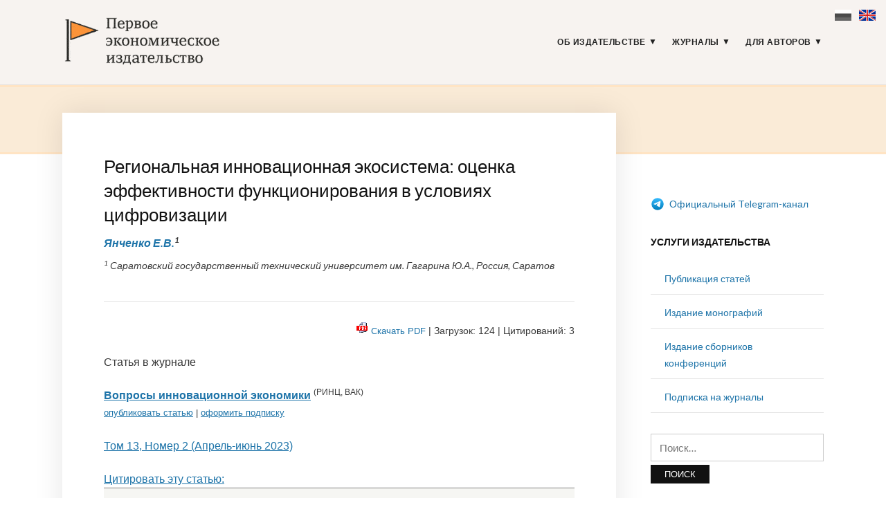

--- FILE ---
content_type: text/html; charset=UTF-8
request_url: https://1economic.ru/lib/117913
body_size: 34241
content:
<!DOCTYPE html>
<html lang="ru-RU">
<head>
<meta charset="UTF-8">
<meta name="viewport" content="width=device-width, initial-scale=1">
<link rel="profile" href="http://gmpg.org/xfn/11">

<link rel="apple-touch-icon" sizes="180x180" href="/apple-touch-icon.png">
<link rel="icon" type="image/png" sizes="32x32" href="/favicon-32x32.png">
<link rel="icon" type="image/png" sizes="16x16" href="/favicon-16x16.png">
<link rel="manifest" href="/site.webmanifest">
<link rel="mask-icon" href="/safari-pinned-tab.svg" color="#5bbad5">
<meta name="msapplication-TileColor" content="#fbf4f2">
<meta name="theme-color" content="#ffffff">

<meta name="yandex-verification" content="41469d366d5c762b" />

<title>Региональная инновационная экосистема:  оценка эффективности функционирования в условиях цифровизации - Янченко Е.В. / Вопросы инновационной экономики / № 2, 2023 - Первое экономическое издательство -</title>
<meta name='robots' content='max-image-preview:large' />
<link rel='dns-prefetch' href='//fonts.googleapis.com' />
<link rel="alternate" type="application/rss+xml" title="Первое экономическое издательство &raquo; Лента" href="https://1economic.ru/feed" />
<link rel="alternate" type="application/rss+xml" title="Первое экономическое издательство &raquo; Лента комментариев" href="https://1economic.ru/comments/feed" />
<style id='wp-img-auto-sizes-contain-inline-css' type='text/css'>
img:is([sizes=auto i],[sizes^="auto," i]){contain-intrinsic-size:3000px 1500px}
/*# sourceURL=wp-img-auto-sizes-contain-inline-css */
</style>
<style id='wp-block-library-inline-css' type='text/css'>
:root{--wp-block-synced-color:#7a00df;--wp-block-synced-color--rgb:122,0,223;--wp-bound-block-color:var(--wp-block-synced-color);--wp-editor-canvas-background:#ddd;--wp-admin-theme-color:#007cba;--wp-admin-theme-color--rgb:0,124,186;--wp-admin-theme-color-darker-10:#006ba1;--wp-admin-theme-color-darker-10--rgb:0,107,160.5;--wp-admin-theme-color-darker-20:#005a87;--wp-admin-theme-color-darker-20--rgb:0,90,135;--wp-admin-border-width-focus:2px}@media (min-resolution:192dpi){:root{--wp-admin-border-width-focus:1.5px}}.wp-element-button{cursor:pointer}:root .has-very-light-gray-background-color{background-color:#eee}:root .has-very-dark-gray-background-color{background-color:#313131}:root .has-very-light-gray-color{color:#eee}:root .has-very-dark-gray-color{color:#313131}:root .has-vivid-green-cyan-to-vivid-cyan-blue-gradient-background{background:linear-gradient(135deg,#00d084,#0693e3)}:root .has-purple-crush-gradient-background{background:linear-gradient(135deg,#34e2e4,#4721fb 50%,#ab1dfe)}:root .has-hazy-dawn-gradient-background{background:linear-gradient(135deg,#faaca8,#dad0ec)}:root .has-subdued-olive-gradient-background{background:linear-gradient(135deg,#fafae1,#67a671)}:root .has-atomic-cream-gradient-background{background:linear-gradient(135deg,#fdd79a,#004a59)}:root .has-nightshade-gradient-background{background:linear-gradient(135deg,#330968,#31cdcf)}:root .has-midnight-gradient-background{background:linear-gradient(135deg,#020381,#2874fc)}:root{--wp--preset--font-size--normal:16px;--wp--preset--font-size--huge:42px}.has-regular-font-size{font-size:1em}.has-larger-font-size{font-size:2.625em}.has-normal-font-size{font-size:var(--wp--preset--font-size--normal)}.has-huge-font-size{font-size:var(--wp--preset--font-size--huge)}.has-text-align-center{text-align:center}.has-text-align-left{text-align:left}.has-text-align-right{text-align:right}.has-fit-text{white-space:nowrap!important}#end-resizable-editor-section{display:none}.aligncenter{clear:both}.items-justified-left{justify-content:flex-start}.items-justified-center{justify-content:center}.items-justified-right{justify-content:flex-end}.items-justified-space-between{justify-content:space-between}.screen-reader-text{border:0;clip-path:inset(50%);height:1px;margin:-1px;overflow:hidden;padding:0;position:absolute;width:1px;word-wrap:normal!important}.screen-reader-text:focus{background-color:#ddd;clip-path:none;color:#444;display:block;font-size:1em;height:auto;left:5px;line-height:normal;padding:15px 23px 14px;text-decoration:none;top:5px;width:auto;z-index:100000}html :where(.has-border-color){border-style:solid}html :where([style*=border-top-color]){border-top-style:solid}html :where([style*=border-right-color]){border-right-style:solid}html :where([style*=border-bottom-color]){border-bottom-style:solid}html :where([style*=border-left-color]){border-left-style:solid}html :where([style*=border-width]){border-style:solid}html :where([style*=border-top-width]){border-top-style:solid}html :where([style*=border-right-width]){border-right-style:solid}html :where([style*=border-bottom-width]){border-bottom-style:solid}html :where([style*=border-left-width]){border-left-style:solid}html :where(img[class*=wp-image-]){height:auto;max-width:100%}:where(figure){margin:0 0 1em}html :where(.is-position-sticky){--wp-admin--admin-bar--position-offset:var(--wp-admin--admin-bar--height,0px)}@media screen and (max-width:600px){html :where(.is-position-sticky){--wp-admin--admin-bar--position-offset:0px}}

/*# sourceURL=wp-block-library-inline-css */
</style><style id='global-styles-inline-css' type='text/css'>
:root{--wp--preset--aspect-ratio--square: 1;--wp--preset--aspect-ratio--4-3: 4/3;--wp--preset--aspect-ratio--3-4: 3/4;--wp--preset--aspect-ratio--3-2: 3/2;--wp--preset--aspect-ratio--2-3: 2/3;--wp--preset--aspect-ratio--16-9: 16/9;--wp--preset--aspect-ratio--9-16: 9/16;--wp--preset--color--black: #000000;--wp--preset--color--cyan-bluish-gray: #abb8c3;--wp--preset--color--white: #ffffff;--wp--preset--color--pale-pink: #f78da7;--wp--preset--color--vivid-red: #cf2e2e;--wp--preset--color--luminous-vivid-orange: #ff6900;--wp--preset--color--luminous-vivid-amber: #fcb900;--wp--preset--color--light-green-cyan: #7bdcb5;--wp--preset--color--vivid-green-cyan: #00d084;--wp--preset--color--pale-cyan-blue: #8ed1fc;--wp--preset--color--vivid-cyan-blue: #0693e3;--wp--preset--color--vivid-purple: #9b51e0;--wp--preset--gradient--vivid-cyan-blue-to-vivid-purple: linear-gradient(135deg,rgb(6,147,227) 0%,rgb(155,81,224) 100%);--wp--preset--gradient--light-green-cyan-to-vivid-green-cyan: linear-gradient(135deg,rgb(122,220,180) 0%,rgb(0,208,130) 100%);--wp--preset--gradient--luminous-vivid-amber-to-luminous-vivid-orange: linear-gradient(135deg,rgb(252,185,0) 0%,rgb(255,105,0) 100%);--wp--preset--gradient--luminous-vivid-orange-to-vivid-red: linear-gradient(135deg,rgb(255,105,0) 0%,rgb(207,46,46) 100%);--wp--preset--gradient--very-light-gray-to-cyan-bluish-gray: linear-gradient(135deg,rgb(238,238,238) 0%,rgb(169,184,195) 100%);--wp--preset--gradient--cool-to-warm-spectrum: linear-gradient(135deg,rgb(74,234,220) 0%,rgb(151,120,209) 20%,rgb(207,42,186) 40%,rgb(238,44,130) 60%,rgb(251,105,98) 80%,rgb(254,248,76) 100%);--wp--preset--gradient--blush-light-purple: linear-gradient(135deg,rgb(255,206,236) 0%,rgb(152,150,240) 100%);--wp--preset--gradient--blush-bordeaux: linear-gradient(135deg,rgb(254,205,165) 0%,rgb(254,45,45) 50%,rgb(107,0,62) 100%);--wp--preset--gradient--luminous-dusk: linear-gradient(135deg,rgb(255,203,112) 0%,rgb(199,81,192) 50%,rgb(65,88,208) 100%);--wp--preset--gradient--pale-ocean: linear-gradient(135deg,rgb(255,245,203) 0%,rgb(182,227,212) 50%,rgb(51,167,181) 100%);--wp--preset--gradient--electric-grass: linear-gradient(135deg,rgb(202,248,128) 0%,rgb(113,206,126) 100%);--wp--preset--gradient--midnight: linear-gradient(135deg,rgb(2,3,129) 0%,rgb(40,116,252) 100%);--wp--preset--font-size--small: 13px;--wp--preset--font-size--medium: 20px;--wp--preset--font-size--large: 36px;--wp--preset--font-size--x-large: 42px;--wp--preset--spacing--20: 0.44rem;--wp--preset--spacing--30: 0.67rem;--wp--preset--spacing--40: 1rem;--wp--preset--spacing--50: 1.5rem;--wp--preset--spacing--60: 2.25rem;--wp--preset--spacing--70: 3.38rem;--wp--preset--spacing--80: 5.06rem;--wp--preset--shadow--natural: 6px 6px 9px rgba(0, 0, 0, 0.2);--wp--preset--shadow--deep: 12px 12px 50px rgba(0, 0, 0, 0.4);--wp--preset--shadow--sharp: 6px 6px 0px rgba(0, 0, 0, 0.2);--wp--preset--shadow--outlined: 6px 6px 0px -3px rgb(255, 255, 255), 6px 6px rgb(0, 0, 0);--wp--preset--shadow--crisp: 6px 6px 0px rgb(0, 0, 0);}:where(.is-layout-flex){gap: 0.5em;}:where(.is-layout-grid){gap: 0.5em;}body .is-layout-flex{display: flex;}.is-layout-flex{flex-wrap: wrap;align-items: center;}.is-layout-flex > :is(*, div){margin: 0;}body .is-layout-grid{display: grid;}.is-layout-grid > :is(*, div){margin: 0;}:where(.wp-block-columns.is-layout-flex){gap: 2em;}:where(.wp-block-columns.is-layout-grid){gap: 2em;}:where(.wp-block-post-template.is-layout-flex){gap: 1.25em;}:where(.wp-block-post-template.is-layout-grid){gap: 1.25em;}.has-black-color{color: var(--wp--preset--color--black) !important;}.has-cyan-bluish-gray-color{color: var(--wp--preset--color--cyan-bluish-gray) !important;}.has-white-color{color: var(--wp--preset--color--white) !important;}.has-pale-pink-color{color: var(--wp--preset--color--pale-pink) !important;}.has-vivid-red-color{color: var(--wp--preset--color--vivid-red) !important;}.has-luminous-vivid-orange-color{color: var(--wp--preset--color--luminous-vivid-orange) !important;}.has-luminous-vivid-amber-color{color: var(--wp--preset--color--luminous-vivid-amber) !important;}.has-light-green-cyan-color{color: var(--wp--preset--color--light-green-cyan) !important;}.has-vivid-green-cyan-color{color: var(--wp--preset--color--vivid-green-cyan) !important;}.has-pale-cyan-blue-color{color: var(--wp--preset--color--pale-cyan-blue) !important;}.has-vivid-cyan-blue-color{color: var(--wp--preset--color--vivid-cyan-blue) !important;}.has-vivid-purple-color{color: var(--wp--preset--color--vivid-purple) !important;}.has-black-background-color{background-color: var(--wp--preset--color--black) !important;}.has-cyan-bluish-gray-background-color{background-color: var(--wp--preset--color--cyan-bluish-gray) !important;}.has-white-background-color{background-color: var(--wp--preset--color--white) !important;}.has-pale-pink-background-color{background-color: var(--wp--preset--color--pale-pink) !important;}.has-vivid-red-background-color{background-color: var(--wp--preset--color--vivid-red) !important;}.has-luminous-vivid-orange-background-color{background-color: var(--wp--preset--color--luminous-vivid-orange) !important;}.has-luminous-vivid-amber-background-color{background-color: var(--wp--preset--color--luminous-vivid-amber) !important;}.has-light-green-cyan-background-color{background-color: var(--wp--preset--color--light-green-cyan) !important;}.has-vivid-green-cyan-background-color{background-color: var(--wp--preset--color--vivid-green-cyan) !important;}.has-pale-cyan-blue-background-color{background-color: var(--wp--preset--color--pale-cyan-blue) !important;}.has-vivid-cyan-blue-background-color{background-color: var(--wp--preset--color--vivid-cyan-blue) !important;}.has-vivid-purple-background-color{background-color: var(--wp--preset--color--vivid-purple) !important;}.has-black-border-color{border-color: var(--wp--preset--color--black) !important;}.has-cyan-bluish-gray-border-color{border-color: var(--wp--preset--color--cyan-bluish-gray) !important;}.has-white-border-color{border-color: var(--wp--preset--color--white) !important;}.has-pale-pink-border-color{border-color: var(--wp--preset--color--pale-pink) !important;}.has-vivid-red-border-color{border-color: var(--wp--preset--color--vivid-red) !important;}.has-luminous-vivid-orange-border-color{border-color: var(--wp--preset--color--luminous-vivid-orange) !important;}.has-luminous-vivid-amber-border-color{border-color: var(--wp--preset--color--luminous-vivid-amber) !important;}.has-light-green-cyan-border-color{border-color: var(--wp--preset--color--light-green-cyan) !important;}.has-vivid-green-cyan-border-color{border-color: var(--wp--preset--color--vivid-green-cyan) !important;}.has-pale-cyan-blue-border-color{border-color: var(--wp--preset--color--pale-cyan-blue) !important;}.has-vivid-cyan-blue-border-color{border-color: var(--wp--preset--color--vivid-cyan-blue) !important;}.has-vivid-purple-border-color{border-color: var(--wp--preset--color--vivid-purple) !important;}.has-vivid-cyan-blue-to-vivid-purple-gradient-background{background: var(--wp--preset--gradient--vivid-cyan-blue-to-vivid-purple) !important;}.has-light-green-cyan-to-vivid-green-cyan-gradient-background{background: var(--wp--preset--gradient--light-green-cyan-to-vivid-green-cyan) !important;}.has-luminous-vivid-amber-to-luminous-vivid-orange-gradient-background{background: var(--wp--preset--gradient--luminous-vivid-amber-to-luminous-vivid-orange) !important;}.has-luminous-vivid-orange-to-vivid-red-gradient-background{background: var(--wp--preset--gradient--luminous-vivid-orange-to-vivid-red) !important;}.has-very-light-gray-to-cyan-bluish-gray-gradient-background{background: var(--wp--preset--gradient--very-light-gray-to-cyan-bluish-gray) !important;}.has-cool-to-warm-spectrum-gradient-background{background: var(--wp--preset--gradient--cool-to-warm-spectrum) !important;}.has-blush-light-purple-gradient-background{background: var(--wp--preset--gradient--blush-light-purple) !important;}.has-blush-bordeaux-gradient-background{background: var(--wp--preset--gradient--blush-bordeaux) !important;}.has-luminous-dusk-gradient-background{background: var(--wp--preset--gradient--luminous-dusk) !important;}.has-pale-ocean-gradient-background{background: var(--wp--preset--gradient--pale-ocean) !important;}.has-electric-grass-gradient-background{background: var(--wp--preset--gradient--electric-grass) !important;}.has-midnight-gradient-background{background: var(--wp--preset--gradient--midnight) !important;}.has-small-font-size{font-size: var(--wp--preset--font-size--small) !important;}.has-medium-font-size{font-size: var(--wp--preset--font-size--medium) !important;}.has-large-font-size{font-size: var(--wp--preset--font-size--large) !important;}.has-x-large-font-size{font-size: var(--wp--preset--font-size--x-large) !important;}
/*# sourceURL=global-styles-inline-css */
</style>

<style id='classic-theme-styles-inline-css' type='text/css'>
/*! This file is auto-generated */
.wp-block-button__link{color:#fff;background-color:#32373c;border-radius:9999px;box-shadow:none;text-decoration:none;padding:calc(.667em + 2px) calc(1.333em + 2px);font-size:1.125em}.wp-block-file__button{background:#32373c;color:#fff;text-decoration:none}
/*# sourceURL=/wp-includes/css/classic-themes.min.css */
</style>
<link rel='stylesheet' id='knbase-style-css' href='https://1economic.ru/wp-content/plugins/knbase/knbase.css?ver=1.0.10.1568613038' type='text/css' media='all' />
<link rel='stylesheet' id='chld_thm_cfg_parent-css' href='https://1economic.ru/wp-content/themes/faith/style.css?ver=1.0.10.1568613038' type='text/css' media='all' />
<link rel='stylesheet' id='faith-style-css' href='https://1economic.ru/wp-content/themes/1economic/style.css?ver=1.0.10.1568613038' type='text/css' media='all' />
<link rel='stylesheet' id='faith-webfonts-css' href='//fonts.googleapis.com/css?family=Lato%3A400%2C400i%2C700%2C700i&#038;subset=latin%2Clatin-ext' type='text/css' media='all' />
<script type="text/javascript" src="https://1economic.ru/wp-includes/js/jquery/jquery.min.js?ver=3.7.1" id="jquery-core-js"></script>
<script type="text/javascript" src="https://1economic.ru/wp-includes/js/jquery/jquery-migrate.min.js?ver=3.4.1" id="jquery-migrate-js"></script>
<script type="text/javascript" src="https://1economic.ru/wp-content/themes/faith/js/jquery.slicknav.min.js?ver=1" id="jquery-slicknav-js"></script>
<script type="text/javascript" src="https://1economic.ru/wp-content/themes/faith/js/superfish.min.js?ver=1" id="jquery-superfish-js"></script>
<link rel="canonical" href="https://1economic.ru/lib/117913" />

<!-- serv-meta -->
<title></title>
<title></title>
<meta name="description" content="Региональная инновационная экосистема формируется в результате развития сетевых взаимодействий, кооперации, сотрудничества и использования инноваций и открытых знаний в условиях цифровой трансформации бизнес-процессов и общества в целом. В процессе исследования были решены следующие задачи: уточнены теоретические основы исследования региональных инновационных экосистем, приведены современные методики и разработан интегральный подход к оценке эффективности их функционирования   с учетом фактора цифровизации. Осуществлены расчеты интегрального индекса и коэффициента кластеризации. Эмпирический анализ данных позволил ранжировать регионы по величине интегрального индекса эффективности региональной инновационной экосистемы. С помощью корреляционного анализа выявлены связи интегрального индекса и кластерного коэффициента по видам деятельности. В заключении определены ограничения в реализации предложенного метода оценки">

<meta property="fb:app_id" content="165098701479352" />
<meta property="og:site_name" content="1ECONOMIC.RU" />
<meta property="og:type" content="article" />
<meta property="og:url" content="https://1economic.ru/lib/117913" />
<meta property="og:locale" content="ru_RU" />
<meta property="og:locale:alternate" content="en_US" />
<meta property="og:title" content="Янченко Е.В. (2023) Региональная инновационная экосистема:  оценка эффективности функционирования в условиях цифровизации" />
<meta property="og:description" content="Региональная инновационная экосистема формируется в результате развития сетевых взаимодействий, кооперации, сотрудничества и использования инноваций и открытых знаний в условиях цифровой трансформации бизнес-процессов и общества в целом. В процессе исследования были решены следующие задачи: уточнены теоретические основы исследования региональных инновационных экосистем, приведены современные методики и разработан интегральный подход к оценке эффективности их функционирования   с учетом фактора цифровизации. Осуществлены расчеты интегрального индекса и коэффициента кластеризации. Эмпирический анализ данных позволил ранжировать регионы по величине интегрального индекса эффективности региональной инновационной экосистемы. С помощью корреляционного анализа выявлены связи интегрального индекса и кластерного коэффициента по видам деятельности. В заключении определены ограничения в реализации предложенного метода оценки" />
<meta property="og:image" content="https://1economic.ru/gr/issues/vinec-2023-02-200_300.jpg" />
<meta property="og:image:width" content="200" />
<meta property="og:image:height" content="300" />
<meta property="og:image:type" content="image/jpeg" />
<meta property="og:image:alt" content="Вопросы инновационной экономики - Том 13, Номер 2 (Апрель-июнь 2023)" />
<meta property="og:updated_time" content="1767975999" />
<meta property="twitter:card" content="summary_large_image" />
<meta property="twitter:url" content="https://1economic.ru/lib/117913" />
<meta property="twitter:description" content="Региональная инновационная экосистема формируется в результате развития сетевых взаимодействий, кооперации, сотрудничества и использования инноваций и открытых знаний в условиях цифровой трансформации бизнес-процессов и общества в целом. В процессе исследования были решены следующие задачи: уточнены теоретические основы исследования региональных инновационных экосистем, приведены современные методики и разработан интегральный подход к оценке эффективности их функционирования   с учетом фактора цифровизации. Осуществлены расчеты интегрального индекса и коэффициента кластеризации. Эмпирический анализ данных позволил ранжировать регионы по величине интегрального индекса эффективности региональной инновационной экосистемы. С помощью корреляционного анализа выявлены связи интегрального индекса и кластерного коэффициента по видам деятельности. В заключении определены ограничения в реализации предложенного метода оценки" />
<meta property="twitter:image" content="https://1economic.ru/gr/issues/vinec-2023-02-200_300.jpg" />
<meta property="twitter:title" content="Янченко Е.В. (2023) Региональная инновационная экосистема:  оценка эффективности функционирования в условиях цифровизации" />
	<style id="faith-custom-header-styles" type="text/css">
			.site-title,
		.site-description {
			position: absolute;
			clip: rect(1px, 1px, 1px, 1px);
		}
		</style>
	<link rel="icon" href="https://1economic.ru/wp-content/uploads/2020/05/cropped-fe_flag_square_512-1-32x32.png" sizes="32x32" />
<link rel="icon" href="https://1economic.ru/wp-content/uploads/2020/05/cropped-fe_flag_square_512-1-192x192.png" sizes="192x192" />
<link rel="apple-touch-icon" href="https://1economic.ru/wp-content/uploads/2020/05/cropped-fe_flag_square_512-1-180x180.png" />
<meta name="msapplication-TileImage" content="https://1economic.ru/wp-content/uploads/2020/05/cropped-fe_flag_square_512-1-270x270.png" />
		<style type="text/css" id="wp-custom-css">
			.paper-submit-button {
    background-color: #e05f28;
    color: #fff;
    padding: 5px 12px;
    -webkit-border-radius: 3px;
    -moz-border-radius: 3px;
    border-radius: 3px;
    text-decoration: none!important;	
}

.paper-submit-button :focus :hover {
    background-color: #e05f28;
    color: #ccc !important;
    padding: 5px 12px;
    -webkit-border-radius: 3px;
    -moz-border-radius: 3px;
    border-radius: 3px;
    text-decoration: none!important;	
}

.paper-submit-link {
	margin-top:20px;
}

.paper-submit-link a {
    background-color: #e05f28;
    color: #fff !important;
    padding: 5px 12px;
    -webkit-border-radius: 3px;
    -moz-border-radius: 3px;
    border-radius: 3px;
    text-decoration: none!important;	
	
}

.paper-submit-link a:focus {
    background-color: #e05f28;
    color: #ccc !important;
    padding: 5px 12px;
    -webkit-border-radius: 3px;
    -moz-border-radius: 3px;
    border-radius: 3px;
    text-decoration: none!important;	
	
}

.paper-submit-link a:hover {
    background-color: #e05f28;
    color: #ccc !important;
    padding: 5px 12px;
    -webkit-border-radius: 3px;
    -moz-border-radius: 3px;
    border-radius: 3px;
    text-decoration: none!important;	
	
}

.paper-submit-link a:active {
    background-color: #e05f28;
    color: #ccc !important;
    padding: 5px 12px;
    -webkit-border-radius: 3px;
    -moz-border-radius: 3px;
    border-radius: 3px;
    text-decoration: none!important;	
	
}

		</style>
		</head>

<body class="wp-singular page-template page-template-page-templates page-template-page-lib page-template-page-templatespage-lib-php page page-id-10 wp-custom-logo wp-theme-faith wp-child-theme-1economic group-blog comments-closed ">

<div id="container">
    <div class="lang-flags"><a><i class="flag-ru-gray" title="Russian (current)">&nbsp;</i></a> &nbsp; <a href="#en" hreflang="en" title="Switch to English"><i class="flag-en">&nbsp;</i></a></div>

	<a class="skip-link screen-reader-text" href="#site-main">Skip to content</a>
	<header class="site-header clearfix" role="banner">
	
		<div class="wrapper wrapper-header clearfix">

			<div class="site-branding clearfix">
				<a href="https://1economic.ru/" class="custom-logo-link" rel="home"><img width="318" height="100" src="https://1economic.ru/wp-content/uploads/2019/09/1economic_logo_line.gif" class="custom-logo" alt="Первое экономическое издательство" /></a>			</div><!-- .site-branding --><!-- ws fix
	
	        	        --><div id="site-header-navigation">
	
		        <div class="navbar-header">

					<div id="menu-main-slick" class="menu-glavnoe-menyu-container"><ul id="menu-slide-in" class="menu"><li id="menu-item-48" class="menu-item menu-item-type-post_type menu-item-object-page menu-item-has-children menu-item-48"><a href="https://1economic.ru/about">Об издательстве</a>
<ul class="sub-menu">
	<li id="menu-item-744" class="menu-item menu-item-type-post_type menu-item-object-page menu-item-744"><a href="https://1economic.ru/vacancy">Вакансии</a></li>
	<li id="menu-item-163" class="menu-item menu-item-type-post_type menu-item-object-page menu-item-163"><a href="https://1economic.ru/contacts">Контакты</a></li>
</ul>
</li>
<li id="menu-item-6" class="menu-item menu-item-type-post_type menu-item-object-page menu-item-has-children menu-item-6"><a href="https://1economic.ru/journals">Журналы</a>
<ul class="sub-menu">
	<li id="menu-item-19" class="menu-item menu-item-type-custom menu-item-object-custom menu-item-19"><a href="/journals/vinec">Вопросы инновационной экономики <sup style="color:#e05f28"> ВАК </sup></a></li>
	<li class="menu-item menu-item-type-custom menu-item-object-custom menu-item-19"><a href="/journals/zhs">Жилищные стратегии <sup style="color:#e05f28"> ВАК </sup></a></li>
	<li class="menu-item menu-item-type-custom menu-item-object-custom menu-item-19"><a href="/journals/ide">Информатизация в цифровой экономике <sup style="color:#e05f28"> ВАК </sup></a></li>
	<li class="menu-item menu-item-type-custom menu-item-object-custom menu-item-19"><a href="/journals/ce">Креативная экономика <sup style="color:#e05f28"> ВАК </sup></a></li>
	<li class="menu-item menu-item-type-custom menu-item-object-custom menu-item-19"><a href="/journals/lim">Лидерство и менеджмент <sup style="color:#e05f28"> ВАК </sup></a></li>
	<li class="menu-item menu-item-type-custom menu-item-object-custom menu-item-19"><a href="/journals/marketing">Маркетинг и маркетинговые исследования <sup style="color:#e05f28"> ВАК </sup></a></li>
	<li class="menu-item menu-item-type-custom menu-item-object-custom menu-item-19"><a href="/journals/ppib">Продовольственная политика и безопасность <sup style="color:#e05f28"> ВАК </sup></a></li>
	<li class="menu-item menu-item-type-custom menu-item-object-custom menu-item-19"><a href="/journals/tek">Теневая экономика <sup style="color:#e05f28"> ВАК </sup></a></li>
	<li class="menu-item menu-item-type-custom menu-item-object-custom menu-item-19"><a href="/journals/ufr">Управление финансовыми рисками <sup style="color:#e05f28"> ВАК </sup></a></li>
	<li class="menu-item menu-item-type-custom menu-item-object-custom menu-item-19"><a href="/journals/evp">Экономика высокотехнологичных производств <sup style="color:#e05f28"> ВАК </sup></a></li>
	<li class="menu-item menu-item-type-custom menu-item-object-custom menu-item-19"><a href="/journals/sport">Экономика и управление в спорте <sup style="color:#e05f28"> ВАК </sup></a></li>
	<li class="menu-item menu-item-type-custom menu-item-object-custom menu-item-19"><a href="/journals/et">Экономика труда <sup style="color:#e05f28"> ВАК </sup></a></li>
	<li class="menu-item menu-item-type-custom menu-item-object-custom menu-item-19"><a href="/journals/asia">Экономика Центральной Азии <sup style="color:#e05f28"> ВАК </sup></a></li>
	<li class="menu-item menu-item-type-custom menu-item-object-custom menu-item-19"><a href="/journals/epp">Экономика, предпринимательство и право <sup style="color:#e05f28"> ВАК </sup></a></li>
	<li class="menu-item menu-item-type-custom menu-item-object-custom menu-item-19"><a href="/journals/ecsec">Экономическая безопасность <sup style="color:#e05f28"> ВАК </sup></a></li>
	<li class="menu-item menu-item-type-custom menu-item-object-custom menu-item-19"><a href="/journals/eo">Экономические отношения <sup style="color:#e05f28"> ВАК </sup></a></li>
</ul>
</li>
<li id="menu-item-344" class="menu-item menu-item-type-post_type menu-item-object-page menu-item-has-children menu-item-344"><a href="https://1economic.ru/for-authors">Для авторов</a>
<ul class="sub-menu">
	<li id="menu-item-198" class="menu-item menu-item-type-post_type menu-item-object-page menu-item-198"><a href="https://1economic.ru/call-for-papers">Публикация статей</a></li>
	<li id="menu-item-199" class="menu-item menu-item-type-post_type menu-item-object-page menu-item-199"><a href="https://1economic.ru/mono">Издание монографий и пособий</a></li>
	<li id="menu-item-200" class="menu-item menu-item-type-post_type menu-item-object-page menu-item-200"><a href="https://1economic.ru/conference">Издание сборников конференций</a></li>
	<li id="menu-item-886" class="menu-item menu-item-type-post_type menu-item-object-page menu-item-886"><a href="https://1economic.ru/events">Конференции и семинары</a></li>
	<li id="menu-item-49" class="menu-item menu-item-type-post_type menu-item-object-page menu-item-49"><a href="https://1economic.ru/policy">Редакционная политика</a></li>
	<li id="menu-item-201" class="menu-item menu-item-type-post_type menu-item-object-page menu-item-201"><a href="https://1economic.ru/policy/instructions">Требования к оформлению рукописей</a></li>
	<li id="menu-item-202" class="menu-item menu-item-type-post_type menu-item-object-page menu-item-202"><a href="https://1economic.ru/policy/revision">Положение о повторном рассмотрении рукописи</a></li>
	<li id="menu-item-203" class="menu-item menu-item-type-post_type menu-item-object-page menu-item-203"><a href="https://1economic.ru/policy/ethics">Положение о публикационной этике</a></li>
	<li id="menu-item-861" class="menu-item menu-item-type-post_type menu-item-object-page menu-item-861"><a href="https://1economic.ru/jel">Коды JEL-классификации</a></li>
	<li id="menu-item-335" class="menu-item menu-item-type-post_type menu-item-object-page menu-item-335"><a href="https://1economic.ru/qa">Вопросы и ответы</a></li>
</ul>
</li>
</ul></div>
		        </div><!-- .navbar-header -->

				
				<nav id="menu-main" role="navigation">
					<ul id="menu-main-menu" class="navbar-nav dropdown sf-menu clearfix"><li class="menu-item menu-item-type-post_type menu-item-object-page menu-item-has-children menu-item-48"><a href="https://1economic.ru/about">Об издательстве</a>
<ul class="sub-menu">
	<li class="menu-item menu-item-type-post_type menu-item-object-page menu-item-744"><a href="https://1economic.ru/vacancy">Вакансии</a></li>
	<li class="menu-item menu-item-type-post_type menu-item-object-page menu-item-163"><a href="https://1economic.ru/contacts">Контакты</a></li>
</ul>
</li>
<li class="menu-item menu-item-type-post_type menu-item-object-page menu-item-has-children menu-item-6"><a href="https://1economic.ru/journals">Журналы</a>
<ul class="sub-menu">
	<li class="menu-item menu-item-type-custom menu-item-object-custom menu-item-19"><a href="/journals/vinec">Вопросы инновационной экономики <sup style="color:#e05f28"> ВАК </sup></a></li>
	<li class="menu-item menu-item-type-custom menu-item-object-custom menu-item-19"><a href="/journals/zhs">Жилищные стратегии <sup style="color:#e05f28"> ВАК </sup></a></li>
	<li class="menu-item menu-item-type-custom menu-item-object-custom menu-item-19"><a href="/journals/ide">Информатизация в цифровой экономике <sup style="color:#e05f28"> ВАК </sup></a></li>
	<li class="menu-item menu-item-type-custom menu-item-object-custom menu-item-19"><a href="/journals/ce">Креативная экономика <sup style="color:#e05f28"> ВАК </sup></a></li>
	<li class="menu-item menu-item-type-custom menu-item-object-custom menu-item-19"><a href="/journals/lim">Лидерство и менеджмент <sup style="color:#e05f28"> ВАК </sup></a></li>
	<li class="menu-item menu-item-type-custom menu-item-object-custom menu-item-19"><a href="/journals/marketing">Маркетинг и маркетинговые исследования <sup style="color:#e05f28"> ВАК </sup></a></li>
	<li class="menu-item menu-item-type-custom menu-item-object-custom menu-item-19"><a href="/journals/ppib">Продовольственная политика и безопасность <sup style="color:#e05f28"> ВАК </sup></a></li>
	<li class="menu-item menu-item-type-custom menu-item-object-custom menu-item-19"><a href="/journals/tek">Теневая экономика <sup style="color:#e05f28"> ВАК </sup></a></li>
	<li class="menu-item menu-item-type-custom menu-item-object-custom menu-item-19"><a href="/journals/ufr">Управление финансовыми рисками <sup style="color:#e05f28"> ВАК </sup></a></li>
	<li class="menu-item menu-item-type-custom menu-item-object-custom menu-item-19"><a href="/journals/evp">Экономика высокотехнологичных производств <sup style="color:#e05f28"> ВАК </sup></a></li>
	<li class="menu-item menu-item-type-custom menu-item-object-custom menu-item-19"><a href="/journals/sport">Экономика и управление в спорте <sup style="color:#e05f28"> ВАК </sup></a></li>
	<li class="menu-item menu-item-type-custom menu-item-object-custom menu-item-19"><a href="/journals/et">Экономика труда <sup style="color:#e05f28"> ВАК </sup></a></li>
	<li class="menu-item menu-item-type-custom menu-item-object-custom menu-item-19"><a href="/journals/asia">Экономика Центральной Азии <sup style="color:#e05f28"> ВАК </sup></a></li>
	<li class="menu-item menu-item-type-custom menu-item-object-custom menu-item-19"><a href="/journals/epp">Экономика, предпринимательство и право <sup style="color:#e05f28"> ВАК </sup></a></li>
	<li class="menu-item menu-item-type-custom menu-item-object-custom menu-item-19"><a href="/journals/ecsec">Экономическая безопасность <sup style="color:#e05f28"> ВАК </sup></a></li>
	<li class="menu-item menu-item-type-custom menu-item-object-custom menu-item-19"><a href="/journals/eo">Экономические отношения <sup style="color:#e05f28"> ВАК </sup></a></li>
</ul>
</li>
<li class="menu-item menu-item-type-post_type menu-item-object-page menu-item-has-children menu-item-344"><a href="https://1economic.ru/for-authors">Для авторов</a>
<ul class="sub-menu">
	<li class="menu-item menu-item-type-post_type menu-item-object-page menu-item-198"><a href="https://1economic.ru/call-for-papers">Публикация статей</a></li>
	<li class="menu-item menu-item-type-post_type menu-item-object-page menu-item-199"><a href="https://1economic.ru/mono">Издание монографий и пособий</a></li>
	<li class="menu-item menu-item-type-post_type menu-item-object-page menu-item-200"><a href="https://1economic.ru/conference">Издание сборников конференций</a></li>
	<li class="menu-item menu-item-type-post_type menu-item-object-page menu-item-886"><a href="https://1economic.ru/events">Конференции и семинары</a></li>
	<li class="menu-item menu-item-type-post_type menu-item-object-page menu-item-49"><a href="https://1economic.ru/policy">Редакционная политика</a></li>
	<li class="menu-item menu-item-type-post_type menu-item-object-page menu-item-201"><a href="https://1economic.ru/policy/instructions">Требования к оформлению рукописей</a></li>
	<li class="menu-item menu-item-type-post_type menu-item-object-page menu-item-202"><a href="https://1economic.ru/policy/revision">Положение о повторном рассмотрении рукописи</a></li>
	<li class="menu-item menu-item-type-post_type menu-item-object-page menu-item-203"><a href="https://1economic.ru/policy/ethics">Положение о публикационной этике</a></li>
	<li class="menu-item menu-item-type-post_type menu-item-object-page menu-item-861"><a href="https://1economic.ru/jel">Коды JEL-классификации</a></li>
	<li class="menu-item menu-item-type-post_type menu-item-object-page menu-item-335"><a href="https://1economic.ru/qa">Вопросы и ответы</a></li>
</ul>
</li>
</ul>				</nav><!-- #menu-main -->
			
			</div><!-- #site-header-navigation -->
						
		</div><!-- .wrapper .wrapper-header .clearfix -->

	</header><!-- .site-header -->
		<div id="ilovewp-hero" class="ilovewp-hero-blankfill">
	</div><!-- #ilovewp-hero -->

	<div id="site-main" class="page-has-frame">

		<div class="wrapper wrapper-main wrapper-reversed clearfix">
		
			<div class="wrapper-frame clearfix">
			
				<main id="site-content" class="site-main" role="main">
				
										
					<div class="site-content-wrapper clearfix">
	
						
<article id="post-10" class="post-10 page type-page status-publish hentry">

	<header class="ilovewp-page-intro ilovewp-page-inner">
		<h1 class="lib-page-title">Региональная инновационная экосистема:  оценка эффективности функционирования в условиях цифровизации</h1><i><p><b><a href="#authors" title="Подробнее...">Янченко Е.В.</a><sup>1</sup></b><br><small><sup>1</sup> Саратовский государственный технический университет им. Гагарина Ю.А., Россия, Саратов</small></p></i>
	</header><!-- .ilovewp-page-intro -->

	<div class="post-single clearfix">

		<p class="download-links" style="font-size:0.9em;"><i title="Доступно в формате PDF" class="avail-pdf">&nbsp;</i><a onclick="pdf_download_click()" class="pdf-download-link" href="/lib/117913/?download=WUGMMZUXKFHAUPGZJ">Скачать PDF</a> | Загрузок: 124 | Цитирований: 3</p><div id="hidden_related" style="display:none;transition-timing-function: ease;"></div>
        <script>
        function pdf_download_click() {
            var x = document.getElementById('hidden_related');
            if (x.style.display === 'none') {
                x.style.display = 'block';
            } else {
                x.style.display = 'none';
            }
        }
        </script>
        <p>Статья в журнале</p><p><b><a href="/journals/vinec">Вопросы инновационной экономики</a> </b> <sup>(<span title="Журнал индексируется РИНЦ">РИНЦ</span>, <span title="Журнал включен в Перечень ВАК">ВАК</span>)</sup><br> <span style="font-size:small;"><a href="/journals/vinec/publication">опубликовать статью</a> | <a href="/journals/vinec/subscribe">оформить подписку</a></span><br><br><a href="/journals/vinec/archive/117080">Том 13, Номер 2 (Апрель-июнь 2023)</a></p><p style="margin: 0;"><a href="#citation" title="см. все форматы: ГОСТ, APA, AMA/Vancouver, MDPI & ASC">Цитировать эту статью:</a><div class="related-block" style="font-face:Verdana;margin:0; padding:10px; font-size:0.8em;width:100%; background-color:#f6f6f3; border-top-color:gray; border-top-width:1px;border-top-style:solid; border-bottom-color:gray; border-bottom-width:1px;border-bottom-style:solid;">Янченко, Е. В. Региональная инновационная экосистема:  оценка эффективности функционирования в условиях цифровизации / Е. В. Янченко // Вопросы инновационной экономики. – 2023. – Т. 13, № 2. – С. 881-900. – DOI 10.18334/vinec.13.2.117913<hr>Yanchenko, E. V. (2023). Regional innovation ecosystem: assessment of the effectiveness of functioning in the conditions of digitalization. <i>Russian Journal of Innovation Economics, 13</i>(2), 881-900.  https://doi.org/10.18334/vinec.13.2.117913</div></p><p>Эта статья проиндексирована РИНЦ, см. <a target="_blank" href="https://elibrary.ru/item.asp?id=54060720">https://elibrary.ru/item.asp?id=54060720</a><br>Цитирований: <b><a title="Список статей, цитирующих данную (откроется в новом окне) - Вы должны быть авторизованы в elibrary.ru, иначе ссылка не сработает" target="_blank" href="https://elibrary.ru/cit_items.asp?id=54060720">3</a></b> по состоянию на 30.01.2024</p><p>Аннотация:<br>Региональная инновационная экосистема формируется в результате развития сетевых взаимодействий, кооперации, сотрудничества и использования инноваций и открытых знаний в условиях цифровой трансформации бизнес-процессов и общества в целом. В процессе исследования были решены следующие задачи: уточнены теоретические основы исследования региональных инновационных экосистем, приведены современные методики и разработан интегральный подход к оценке эффективности их функционирования   с учетом фактора цифровизации. Осуществлены расчеты интегрального индекса и коэффициента кластеризации. Эмпирический анализ данных позволил ранжировать регионы по величине интегрального индекса эффективности региональной инновационной экосистемы. С помощью корреляционного анализа выявлены связи интегрального индекса и кластерного коэффициента по видам деятельности. В заключении определены ограничения в реализации предложенного метода оценки</p><p>Ключевые слова: региональная инновационная экосистема; цифровая трансформация; цифровизация; кластеризация</p><div id="read"></div><hr><p></p><div id="read"></div><hr><p></p><style>
    .paper_full_text p {
        line-height:150% !important;
        font-family:'Times New Roman' !important;
        font-size:1.2em !important;
        text-align:justify !important;
        margin-bottom:20px !important;
        margin-left:2px !important;
        text-indent:36px !important;
        line-break: normal !important;
        word-wrap: break-word !important;
        word-break: normal !important;
        white-space: normal !important;
        overflow: hidden !important;
    }

    .paper_full_text h2 {
        line-height:150% !important;
        font-family:'Times New Roman' !important;
        font-weight:bold !important;
        font-style:italic !important;
        font-size:1.2em !important;
        text-align:justify !important;
        margin-bottom:20px !important;
        margin-left:2px !important;
        text-indent:36px !important;
        line-break: normal !important;
        overflow: hidden !important;
    }

    .paper_full_text table {
        margin:0 !important;
        padding:0 !important;
        max-width:100% !important;
    }

    .paper_full_text td {
        text-indent: 0 !important;
        margin:0 !important;
        padding: 10px !important;
        border-width: 1px !important;
        border-color: #111 !important;
        border-style: solid !important;
        font-size: 0.9em !important;
        line-break: anywhere !important;
    }

    .paper_full_text img {
        display:block;
        float:none;
        max-width:90%;
        margin-right:20px;
    }
    </style>
    
    <div class="paper_full_text"><p><b><i>Введение</i></b>
      <p>Цифровая трансформация последних
десятилетий, энергично поддерживаемая правительствами во многих странах мира, обусловливает
развитие экосистем, в том числе в инновационной сфере, находящейся в авангарде
научно-технического прогресса и создающей условия для инклюзивного экономического
роста. Экосистемный подход в соединении с теориями открытых инноваций,
инновационных систем [1], кластерным подходом формирует теоретико-методологическую
базу исследования национальных и региональных инновационных экосистем. За
последние 15 лет концепция инновационных экосистем активно популяризировалась в
связи с ростом количества посвященной данной теме литературы, посвященной поиску
факторов бизнес-эффективности как на микро-, так и на макроуровне. Развитие
инновационных экосистем на современном этапе необходимо рассматривать через
призму цифровизации, платформенного и сетевого взаимодействия участников.
Отмечаемые в литературе невысокая эластичность валового внутреннего продукта,
темпов роста экономики по государственным ассигнованиям на научно-исследовательские
и опытно-конструкторские разработки (НИОКР) [2], недостаточная отдача от
инвестиций в инновационную деятельность [3] определяют интенсивные поиски организационно-экономических
решений в области оптимизации связей и моделей взаимодействий, повышения
эффективности механизма финансирования, что обусловливает обращение к теме
региональных инновационных экосистем (РИЭ). Несмотря на довольно высокий
уровень разработанности проблемы в научных источниках (например: [4 - 8]),
требуют уточнения концептуальные основы оценки эффективности работы РИЭ с
учетом фактора цифровой трансформации и региональных различий в скорости
осуществления этого процесса в нашей стране.
      <p>Цель исследования заключается в
обобщении и уточнении теоретических и методических основ оценки эффективности
функционирования региональных инновационных экосистем.
      <p>Задачи: раскрыть теоретические
основы исследования РИЭ; обобщить методические основы и разработать
интегральный подход к оценке эффективности функционирования РИЭ с учетом
фактора цифровизации; провести эмпирический анализ данных и расчет
интегрального индекса.
      <p>Гипотеза исследования состоит в
том, что оценку эффективности функционирования РИЭ и сравнение регионов
возможно провести с помощью показателя, формирующегося посредством интеграции
трех составляющих –уровней развития региональной инновационной системы и
цифровой трансформации, а также эффекта кластеризации. Введение в методику индекса
цифровизации способствует ее модернизации с учетом современных тенденций
глобального развития.
      <p>Научная новизна исследования заключается
в концептуальном обосновании функционирования РИЭ в условиях цифровизации,
обобщении имеющихся подходов и формировании интегрального индекса эффективности
функционирования РИЭ.
      <p><b><i>Теоретические основы исследования региональных
инновационных экосистем</i></b>
      <p>Значительно возросший в последние
годы интерес к концепции экосистемы связан с поиском новых форм осмысления
изменяющейся под действием цифровых технологий конкурентной среды. Цифровая
трансформация сопровождается формированием гибких производственных сетей и
апеллирует к новым формам сотрудничества между всеми участниками национальных
инновационных систем. Определения инновационной экосистемы разнообразны в
деталях, но едины в трактовке коллективного характера в качестве
идентифицирующего признака: участники инновационных экосистем зависят друг от
друга в процессе создания стоимости в связи с объединением компетенций, совместным
использованием ресурсов и перераспределения рисков [5]. Их сотрудничество осуществляется
посредством интерактивных сетей, выполнения различных ролей и функций в
совместном создании новых ценностей и совместном взаимозависимом развитии [6, с.629].
В статье Гранстранда У. и Хольгерссона М., содержащей подробный обзор
зарубежной литературы по исследуемой проблематике, инновационная экосистема
определяется как совокупность акторов, видов деятельности, норм и институтов, а
также опосредующих их отношений, складывающихся в процессе инновационной
деятельности [7, с.3].
      <p>В отечественной литературе инновационная
экосистема также рассматривается как некая «организационная целостность» и среда
инновационной деятельности на современном этапе экономического развития с
характерной для него «сегментацией по кластерно-сетевым структурам» [4, c. 1895].
      <p>В работе М.А. Боровской и соавторов
 доказывается, что детерминантой эффективности региональных кластеров является учет
региональной специализации при их формировании [9]. Реализация сравнительных
преимуществ регионов посредством кластеризации позволяет не только экономить
финансовые ресурсы и эффективнее проводить региональную промышленную политику,
но позволяет компаниям, испытывающим нехватку знаний в высококонкурентной
инновационной среде, компенсировать ее за счет сетевого сотрудничества. Эффекты,
получаемые регионом от кластерной организации, связаны с доступом к
специализированным трудовым ресурсам, связям и знаниям [9, с.4], что делает
кластеры структурными компонентами РИЭ. Начиная с М. Портера, территориальные
кластеры трактуются не только как агломерации компаний, локализованные на
определенной территории, связанных сетями партнерства с другими компаниями, но
как динамически развивающиеся образования, генерирующие сетевые эффекты,
выражающие в приросте факторной производительности в условиях непрерывных
инноваций [10].
      <p>В условиях цифровизации участники
инновационных кластеров осуществляют интерактивное взаимодействия в сетевой
среде, обеспечивая конкурентоспособность региона и ускоряя региональный
экономический рост.
      <p>В литературе подчеркивается смещение
концептуальной направленности исследований с сетей на экосистемы, приводящей к «росту
связности, взаимозависимости и совместной эволюции субъектов, технологий и
институтов» [11].
      <p>Под экосистемой будем понимать
среду сетевого взаимодействия, с помощью которой распространяются коллективно
создаваемые инновации горизонтально связанных, но независимых участников. Важной
особенностью экосистем является их способность к самоорганизации и
саморазвитию. Генезис инновационной экосистемы подразумевает переход от
регулирования с помощью внешних рычагов воздействия, характерных для управления
инновационными системами, к механизму внутреннего саморегулирования. Это
способствует лучшей адаптации к внешним колебаниям и индуцирует внутренние
импульсы к трансформации.
      <p>Инновационная экосистема
формируется в условиях открытых инноваций и горизонтального взаимодействия участников
сначала на локальной территории (инновационная система), затем выходя за ее
пределы. Локальной территорией и триггером инноваций на современном этапе
научно-технического развития может выступать технопарк, университет, инкубатор
бизнес-идей. Для трансформации кластера в региональную экосистему необходимы
развитая сетевая среда горизонтальных коммуникаций участников. В работах Н.В.
Смородинской показана преемственность кластерной организации и успешного
функционирования региональной инновационной экосистемы [12]. Этапы генезиса
инновационной экосистемы представлены на схеме (рис.1).
      <p><img width=639 height=384 id="Рисунок 1"
 src="https://1economic.ru/html/00118000/00117913/files/image001.jpg">
      <p>Рис.1 Эволюция инноваций
      <p><i>Источник:</i> составлено автором
по материалам [12], [13]
      <p>Региональная инновационная
экосистема входит в состав национальной инновационной экосистемы. Являясь инструментом
поддержания конкурентоспособности региона, РИЭ соединяет в себе несколько
ролей: заказчика, потребителя, производителя инновационных продуктов и услуг, и
работает на обеспечение достойного уровня жизни населения региона [14]. РИЭ
можно определить как сеть организаций, предприятий и отдельных лиц, которые
объединяются для содействия инновациям и стимулирования экономического роста в
определенной географической области.
      <p><b><i>Методические
основы оценки эффективности функционирования региональной инновационной
экосистемы</i></b>
      <p>Как показано выше, РИЭ
эволюционируют из региональных инновационных систем (РИС). Изучению последней
посвящено множество работ зарубежных авторов, опубликованных в период с 1992 г.
(например: [15; 16]) по 2011 г. (например: [17]), поскольку РИС представляет
собой один из центральных объектов региональной экономической политики стран-участниц
Европейского Союза [18]. Методика оценки эффективности функционирования региональных
инновационных экосистем (РИЭ) трансформировалась в последние десятилетия по
мере актуализации, появления новых факторов инклюзивного экономического роста: глобальный
коэффициент развития информационно-компьютерных технологий сменялся индексом
экономики знаний, а затем инновационного развития. В настоящее время наиболее
востребованным с точки зрения выявления детерминант и характеристик
экономического роста представляется индекс цифровизации. Поскольку предметом
оценки является результативность функционирования региональной инновационной
экосистемы, постольку в методике целесообразно интегрировать три подхода: 1)
оценку уровня инновационного развития региона; 2) оценку уровня цифровой
трансформации; 3) оценку уровня кластеризации.
      <p>Инновационное развитие оценивается
по ряду показателей, учитывающих как факторы, условия, так и эффекты
инновационной деятельности. Официально признанной является методика
Международной организации интеллектуальной собственности (World Intellectual
Property Organization), по которой рассчитывается глобальный инновационный
индекс (ГИИ) [19]. ГИИ представляет собой среднюю величину из двух субиндексов,
учитывающих, с одной стороны, ресурсы для создания инноваций (институты,
человеческий капитал, степень развития науки, бизнеса, инфраструктуры), с
другой стороны, − результаты инновационной деятельности (технологическое развитие,
экономика знаний, креативныe индустрии).
      <p>Национальным исследовательским
университетом «Высшая школа экономики» (НИУ ВШЭ) для сравнения уровня
инновационности регионов рассчитывается рейтинг инновационного развития
субъектов Российской Федерации, формирующийся на базе оценки «социально-экономических
условий инновационной деятельности, научно-технического потенциала,
инновационной деятельности, экспортной активности, качества инновационной
политики, проводимой регионом» [20]. Подробнее методики оценки инновационного
развития регионов рассмотрены в работе А.А. Митус и соавторов [21]. Н.Е. Егоров,
Н.В. Васильева дополняют методику НИУ ВШЭ эффектом кооперации акторов
(участников РИС) и предлагают эконометрическую модель «тройной спирали» [22].
      <p>В литературе также представлены и
апробированы методики оценки эффективности РИС. Например, у И. Е. Рисина, Ю.
И. Трещевского, В. Н. Эйтингона общий эффект управления РИС определяется как
среднее арифметическое соотношений фактического и максимального значения
основных статистически значимых характеристик инновационной активности
регионов: «числа организаций, выполнявших исследования и разработки (единиц);
численности занятых в исследованиях и разработках (чел.); внутренних затрат на
исследования и разработки (млн руб.); затрат на технологические инновации (млн
руб.); числа созданных передовых производственных технологий (единиц); количества
использованных передовых производственных технологий (единиц); числа патентов
на изобретения и полезныe модели
(единиц); доли инновационнoй продукции, работ, услуг
(%)» [23] .
      <p>Ассоциацией инновационных регионов
России опубликована и апробирована SMART-методика, цель
которой заключается в целеполагании и оптимизации мероприятий антикризисного
регионального регулирования. Показатели для оценки распределены по блокам:
«научное лидерство» (S - science policy); «медиаактивность» (M – media); «антикризисная
поддержка малого и среднего бизнеса» (A – anti-crisis policy); «устойчивость
развития» (R – regional policy);
«технологическая (инновационная) политика» (T – technological policy), включая
элемент «Кадры для новой экономики» [24].
      <p>О.В. Рыжкова, В.В. Бородкина предлагают
оценивать успешность деятельности инновационной экосистемы по группам
показателей, зависящих от условий (численность субъектов инновационной
деятельности, уровень инновационной активности) и результатов ее
функционирования (количество создаваемых инновационных продуктов, уровень их
коммерциализации) [25, c.148-149].
      <p>Результативность РИЭ определяется теми
внешними экономическими эффектами, которым способствует взаимодействие в
сетевой инновационной среде и которые регион получает «на выходе», например, в
форме роста числа новых стартапов, доходов венчурных фондов и компаний,
повышения инновационной активности, числа используемых инновационных технологий
или созданных инновационных продуктов (услуг) [26].
      <p>В исследовании В.Л. Бабурина и С.П.
Земцова при эмпирической оценке производственной функции «затраты-выпуск»
инновационной деятельности обнаруживаются слабая взаимосвязь на макро- и
микроуровне, но довольно сильная – на мезоуровне (региона, отрасли, местного
сообщества) [27]. Авторы объясняют это эффектом кластеризации (локализации),
обусловленным кооперацией и синергией деятельности предприятий в условиях
отраслевой специализации и локализации на отдельной территории, а также
эффектом урбанизации, связанным с экономией на фоне концентрации и
диверсификации деятельности.
      <p>Продуктивной и признанной в научном
сообществе методикой для выявления эффектов кластеризации можно считать индекс
локализации, разработанный М. Портером, адаптированный Европейской кластерной
обсерваторией и представляющим собой обобщенную характеристику
конкурентоспособности и инвестиционной привлекательности региона. Индекс
локализации позволяет выявить кластерные группы по соотношению коэффициентов
«фокуса» и «размера», рассчитанных для отраслей региональной и национальной
экономики и сравниваемых с нормативными значениями [8].
      <p>В качестве основного показателя
оценки результативности функционирования региональной инновационной экосистемы
(РИЭ) используется ее «способность генерировать прибыльные высокотехнологичные
проекты – ... общее число и характеристика проинвестированных инновационных
проектов, находящихся на разных стадиях жизненного цикла» [28, с.1325]. А. В. Бабикова,
Т.В. Федосова считают возможным оценивать эффективность РИЭ по своеобразному
коэффициенту полезного действия – удельному весу реализуемых (финансируемых из
различных источников) инновационных проектов в общем числе проектов,
поступивших на рассмотрение инвесторам (заявки на конкурсное финансирование,
заявки в венчурные фонды, на займы и т.д.) [28, с.1327].
      <p>Новый импульс развитию РИЭ придает
цифровая трансформация. Методические основы оценки уровня цифровизации подробно
рассмотрены в литературе. В частности, в работе Р.Т. Бурганова агрегированный
индекс цифровой трансформации региона определяется суммированием субиндексов нормативно-правового
регулирования, использования цифровых данных, цифровых сетей и развития
информационно-коммуникационных технологий, с учетом весовых коэффициентов [29].
      <p>Собственные методики расчета
используют Министерство цифрового развития, связи и массовых коммуникаций
Российской Федерации [30], Московская школа управления «Сколково» [31] и т.д.
      <p>В подходе
к оценке эффективности функционирования РИЭ целесообразно учитывать как
показатель инновационного развития региона, так и уровень цифровизации, что
возможно при расчете геометрической средней (1).
      <p>ИИЭ<sub>РИЭ </sub>= <img width=105 height=27
 src="https://1economic.ru/html/00118000/00117913/files/image002.gif"> 
(1),
      <p>где ИИЭ<sub>РИЭ</sub>
– интегральный индекс эффективности региональной инновационной экосистемы, ИРИР
- индекс регионального инновационного развития, ИЦ - индекс цифровизации.
      <p>Наличие эффектов кластеризации (локализации)
проверяется с помощью метода стандартного корреляционного анализа в Microsoft Excell.
      <p>Учет синергетического
эффекта влияния РИЭ на темпы регионального развития, качество жизни населения
региона апеллирует к включению в оценку числа получаемых на выходе стартапов, инвестиций
в инновации, развитие науки, повышение качества человеческого капитала и оценку
приращения знаний, что на современном этапе статистического анализа не
представляется возможным.
      <p><b>Результаты
эмпирического исследования</b>
      <p>При оценке использовался российский
региональный инновационный индекс (методика НИУ ВШЭ) [20, с.25] и индекс
цифровизации субъектов Российской Федерации (методика Московской школы
управления «Сколково» - [31]), величины которых есть в открытом доступе и
относятся к одному временному периоду (рис.2).
      <p><img width=628
height=904 id="Диаграмма 1"
 src="https://1economic.ru/html/00118000/00117913/files/image003.gif">
      <p>Рис.2 – Индекс эффективности РИЭ (выборочно по регионам).
      <p><i>Источник:</i> расчеты автора
      <p>Ранжирование регионов по величине
интегрального индекса эффективности региональных
инновационных экосистем (ИИЭ<sub>РИЭ</sub>) позволило выявить регионы-лидеры (наибольший индекс) и
регионы-аутсайдеры (наименьший индекс). На первом мете рейтинга – г. Москва, ИИЭ<sub>РИЭ </sub>= 64,3636, на последнем месте -<sub>
</sub>Чукотский автономный округ, ИИЭ<sub>РИЭ </sub>= 22,48 (табл. 1).
      <p>Таблица 1 – Рейтинг эффективности
региональных инновационных экосистем
      <p><table Table border=1 cellspacing=0 cellpadding=0 width=630br /
 style='width:472.3pt;border-collapse:collapse;border:none'>
 <tr style='height:12.7pt'><td width=141 style='width:106.1pt;border:solid windowtext 1.0pt;padding:br /
 0cm 5.4pt 0cm 5.4pt;height:12.7pt'>
 Регионы-лидеры
      <br></td><td width=66 valign=top style='width:49.85pt;border:solid windowtext 1.0pt;br /
 border-left:none;padding:0cm 5.4pt 0cm 5.4pt;height:12.7pt'>
 Рейтинг
      <br></td><td width=94 valign=top style='width:70.6pt;border:solid windowtext 1.0pt;br /
 border-left:none;padding:0cm 5.4pt 0cm 5.4pt;height:12.7pt'>
 Интегральный индекс эффективности региональных инновационных экосистем
 (ИИЭ<sub>РИЭ</sub>)
      <br></td><td width=147 style='width:110.4pt;border:solid windowtext 1.0pt;border-left:br /
 none;padding:0cm 5.4pt 0cm 5.4pt;height:12.7pt'>
 Регионы-аутсайдеры
      <br></td><td width=69 valign=top style='width:51.65pt;border:solid windowtext 1.0pt;br /
 border-left:none;padding:0cm 5.4pt 0cm 5.4pt;height:12.7pt'>
 Рейтинг
      <br></td><td width=112 valign=top style='width:83.7pt;border:solid windowtext 1.0pt;br /
 border-left:none;padding:0cm 5.4pt 0cm 5.4pt;height:12.7pt'>
 Интегральный индекс эффективности региональных инновационных экосистем
 (ИИЭ<sub>РИЭ</sub>)
      <br></td></tr>
 <tr style='height:12.7pt'><td width=141 valign=top style='width:106.1pt;border:solid windowtext 1.0pt;br /
 border-top:none;padding:0cm 5.4pt 0cm 5.4pt;height:12.7pt'>
 Москва
      <br></td><td width=66 valign=top style='width:49.85pt;border-top:none;border-left:br /
 none;border-bottom:solid windowtext 1.0pt;border-right:solid windowtext 1.0pt;br /
 padding:0cm 5.4pt 0cm 5.4pt;height:12.7pt'>
 1
      <br></td><td width=94 valign=bottom style='width:70.6pt;border-top:none;border-left:br /
 none;border-bottom:solid windowtext 1.0pt;border-right:solid windowtext 1.0pt;br /
 padding:0cm 5.4pt 0cm 5.4pt;height:12.7pt'>
 64,3636
      <br></td><td width=147 valign=top style='width:110.4pt;border-top:none;border-left:br /
 none;border-bottom:solid windowtext 1.0pt;border-right:solid windowtext 1.0pt;br /
 padding:0cm 5.4pt 0cm 5.4pt;height:12.7pt'>
 Чеченская
 Республика
      <br></td><td width=69 valign=top style='width:51.65pt;border-top:none;border-left:br /
 none;border-bottom:solid windowtext 1.0pt;border-right:solid windowtext 1.0pt;br /
 padding:0cm 5.4pt 0cm 5.4pt;height:12.7pt'>
 76
      <br></td><td width=112 valign=bottom style='width:83.7pt;border-top:none;border-left:br /
 none;border-bottom:solid windowtext 1.0pt;border-right:solid windowtext 1.0pt;br /
 padding:0cm 5.4pt 0cm 5.4pt;height:12.7pt'>
 32,54554
      <br></td></tr>
 <tr style='height:12.7pt'><td width=141 valign=top style='width:106.1pt;border:solid windowtext 1.0pt;br /
 border-top:none;padding:0cm 5.4pt 0cm 5.4pt;height:12.7pt'>
 Республика Татарстан
      <br></td><td width=66 valign=top style='width:49.85pt;border-top:none;border-left:br /
 none;border-bottom:solid windowtext 1.0pt;border-right:solid windowtext 1.0pt;br /
 padding:0cm 5.4pt 0cm 5.4pt;height:12.7pt'>
 2
      <br></td><td width=94 valign=bottom style='width:70.6pt;border-top:none;border-left:br /
 none;border-bottom:solid windowtext 1.0pt;border-right:solid windowtext 1.0pt;br /
 padding:0cm 5.4pt 0cm 5.4pt;height:12.7pt'>
 64,11552
      <br></td><td width=147 valign=top style='width:110.4pt;border-top:none;border-left:br /
 none;border-bottom:solid windowtext 1.0pt;border-right:solid windowtext 1.0pt;br /
 padding:0cm 5.4pt 0cm 5.4pt;height:12.7pt'>
 Карачаево-Черкесская
 Республика
      <br></td><td width=69 valign=top style='width:51.65pt;border-top:none;border-left:br /
 none;border-bottom:solid windowtext 1.0pt;border-right:solid windowtext 1.0pt;br /
 padding:0cm 5.4pt 0cm 5.4pt;height:12.7pt'>
 77
      <br></td><td width=112 valign=bottom style='width:83.7pt;border-top:none;border-left:br /
 none;border-bottom:solid windowtext 1.0pt;border-right:solid windowtext 1.0pt;br /
 padding:0cm 5.4pt 0cm 5.4pt;height:12.7pt'>
 31,72603
      <br></td></tr>
 <tr style='height:12.7pt'><td width=141 valign=top style='width:106.1pt;border:solid windowtext 1.0pt;br /
 border-top:none;padding:0cm 5.4pt 0cm 5.4pt;height:12.7pt'>
 Санкт-Петербург
      <br></td><td width=66 valign=top style='width:49.85pt;border-top:none;border-left:br /
 none;border-bottom:solid windowtext 1.0pt;border-right:solid windowtext 1.0pt;br /
 padding:0cm 5.4pt 0cm 5.4pt;height:12.7pt'>
 3
      <br></td><td width=94 valign=bottom style='width:70.6pt;border-top:none;border-left:br /
 none;border-bottom:solid windowtext 1.0pt;border-right:solid windowtext 1.0pt;br /
 padding:0cm 5.4pt 0cm 5.4pt;height:12.7pt'>
 63,98536
      <br></td><td width=147 valign=top style='width:110.4pt;border-top:none;border-left:br /
 none;border-bottom:solid windowtext 1.0pt;border-right:solid windowtext 1.0pt;br /
 padding:0cm 5.4pt 0cm 5.4pt;height:12.7pt'>
 Республика
 Северная Осетия - Алания
      <br></td><td width=69 valign=top style='width:51.65pt;border-top:none;border-left:br /
 none;border-bottom:solid windowtext 1.0pt;border-right:solid windowtext 1.0pt;br /
 padding:0cm 5.4pt 0cm 5.4pt;height:12.7pt'>
 78
      <br></td><td width=112 valign=bottom style='width:83.7pt;border-top:none;border-left:br /
 none;border-bottom:solid windowtext 1.0pt;border-right:solid windowtext 1.0pt;br /
 padding:0cm 5.4pt 0cm 5.4pt;height:12.7pt'>
 31,63924
      <br></td></tr>
 <tr style='height:12.7pt'><td width=141 valign=top style='width:106.1pt;border:solid windowtext 1.0pt;br /
 border-top:none;padding:0cm 5.4pt 0cm 5.4pt;height:12.7pt'>
 Московская область
      <br></td><td width=66 valign=top style='width:49.85pt;border-top:none;border-left:br /
 none;border-bottom:solid windowtext 1.0pt;border-right:solid windowtext 1.0pt;br /
 padding:0cm 5.4pt 0cm 5.4pt;height:12.7pt'>
 4
      <br></td><td width=94 valign=bottom style='width:70.6pt;border-top:none;border-left:br /
 none;border-bottom:solid windowtext 1.0pt;border-right:solid windowtext 1.0pt;br /
 padding:0cm 5.4pt 0cm 5.4pt;height:12.7pt'>
 59,32706
      <br></td><td width=147 valign=top style='width:110.4pt;border-top:none;border-left:br /
 none;border-bottom:solid windowtext 1.0pt;border-right:solid windowtext 1.0pt;br /
 padding:0cm 5.4pt 0cm 5.4pt;height:12.7pt'>
 Республика
 Калмыкия
      <br></td><td width=69 valign=top style='width:51.65pt;border-top:none;border-left:br /
 none;border-bottom:solid windowtext 1.0pt;border-right:solid windowtext 1.0pt;br /
 padding:0cm 5.4pt 0cm 5.4pt;height:12.7pt'>
 79
      <br></td><td width=112 valign=bottom style='width:83.7pt;border-top:none;border-left:br /
 none;border-bottom:solid windowtext 1.0pt;border-right:solid windowtext 1.0pt;br /
 padding:0cm 5.4pt 0cm 5.4pt;height:12.7pt'>
 29,51341
      <br></td></tr>
 <tr style='height:12.7pt'><td width=141 valign=top style='width:106.1pt;border:solid windowtext 1.0pt;br /
 border-top:none;padding:0cm 5.4pt 0cm 5.4pt;height:12.7pt'>
 Томская область
      <br></td><td width=66 valign=top style='width:49.85pt;border-top:none;border-left:br /
 none;border-bottom:solid windowtext 1.0pt;border-right:solid windowtext 1.0pt;br /
 padding:0cm 5.4pt 0cm 5.4pt;height:12.7pt'>
 5
      <br></td><td width=94 valign=bottom style='width:70.6pt;border-top:none;border-left:br /
 none;border-bottom:solid windowtext 1.0pt;border-right:solid windowtext 1.0pt;br /
 padding:0cm 5.4pt 0cm 5.4pt;height:12.7pt'>
 58,416
      <br></td><td width=147 valign=top style='width:110.4pt;border-top:none;border-left:br /
 none;border-bottom:solid windowtext 1.0pt;border-right:solid windowtext 1.0pt;br /
 padding:0cm 5.4pt 0cm 5.4pt;height:12.7pt'>
 Республика
 Тыва
      <br></td><td width=69 valign=top style='width:51.65pt;border-top:none;border-left:br /
 none;border-bottom:solid windowtext 1.0pt;border-right:solid windowtext 1.0pt;br /
 padding:0cm 5.4pt 0cm 5.4pt;height:12.7pt'>
 80
      <br></td><td width=112 valign=bottom style='width:83.7pt;border-top:none;border-left:br /
 none;border-bottom:solid windowtext 1.0pt;border-right:solid windowtext 1.0pt;br /
 padding:0cm 5.4pt 0cm 5.4pt;height:12.7pt'>
 29,45376
      <br></td></tr>
 <tr style='height:12.7pt'><td width=141 valign=top style='width:106.1pt;border:solid windowtext 1.0pt;br /
 border-top:none;padding:0cm 5.4pt 0cm 5.4pt;height:12.7pt'>
 Новосибирская область
      <br></td><td width=66 valign=top style='width:49.85pt;border-top:none;border-left:br /
 none;border-bottom:solid windowtext 1.0pt;border-right:solid windowtext 1.0pt;br /
 padding:0cm 5.4pt 0cm 5.4pt;height:12.7pt'>
 6
      <br></td><td width=94 valign=bottom style='width:70.6pt;border-top:none;border-left:br /
 none;border-bottom:solid windowtext 1.0pt;border-right:solid windowtext 1.0pt;br /
 padding:0cm 5.4pt 0cm 5.4pt;height:12.7pt'>
 56,80347
      <br></td><td width=147 valign=top style='width:110.4pt;border-top:none;border-left:br /
 none;border-bottom:solid windowtext 1.0pt;border-right:solid windowtext 1.0pt;br /
 padding:0cm 5.4pt 0cm 5.4pt;height:12.7pt'>
 Республика
 Дагестан
      <br></td><td width=69 valign=top style='width:51.65pt;border-top:none;border-left:br /
 none;border-bottom:solid windowtext 1.0pt;border-right:solid windowtext 1.0pt;br /
 padding:0cm 5.4pt 0cm 5.4pt;height:12.7pt'>
 81
      <br></td><td width=112 valign=bottom style='width:83.7pt;border-top:none;border-left:br /
 none;border-bottom:solid windowtext 1.0pt;border-right:solid windowtext 1.0pt;br /
 padding:0cm 5.4pt 0cm 5.4pt;height:12.7pt'>
 29,44751
      <br></td></tr>
 <tr style='height:12.7pt'><td width=141 valign=top style='width:106.1pt;border:solid windowtext 1.0pt;br /
 border-top:none;padding:0cm 5.4pt 0cm 5.4pt;height:12.7pt'>
 Нижегородская область
      <br></td><td width=66 valign=top style='width:49.85pt;border-top:none;border-left:br /
 none;border-bottom:solid windowtext 1.0pt;border-right:solid windowtext 1.0pt;br /
 padding:0cm 5.4pt 0cm 5.4pt;height:12.7pt'>
 7
      <br></td><td width=94 valign=bottom style='width:70.6pt;border-top:none;border-left:br /
 none;border-bottom:solid windowtext 1.0pt;border-right:solid windowtext 1.0pt;br /
 padding:0cm 5.4pt 0cm 5.4pt;height:12.7pt'>
 56,44346
      <br></td><td width=147 valign=top style='width:110.4pt;border-top:none;border-left:br /
 none;border-bottom:solid windowtext 1.0pt;border-right:solid windowtext 1.0pt;br /
 padding:0cm 5.4pt 0cm 5.4pt;height:12.7pt'>
 Еврейская
 автономная область
      <br></td><td width=69 valign=top style='width:51.65pt;border-top:none;border-left:br /
 none;border-bottom:solid windowtext 1.0pt;border-right:solid windowtext 1.0pt;br /
 padding:0cm 5.4pt 0cm 5.4pt;height:12.7pt'>
 82
      <br></td><td width=112 valign=bottom style='width:83.7pt;border-top:none;border-left:br /
 none;border-bottom:solid windowtext 1.0pt;border-right:solid windowtext 1.0pt;br /
 padding:0cm 5.4pt 0cm 5.4pt;height:12.7pt'>
 28,69546
      <br></td></tr>
 <tr style='height:12.7pt'><td width=141 valign=top style='width:106.1pt;border:solid windowtext 1.0pt;br /
 border-top:none;padding:0cm 5.4pt 0cm 5.4pt;height:12.7pt'>
 Челябинская область
      <br></td><td width=66 valign=top style='width:49.85pt;border-top:none;border-left:br /
 none;border-bottom:solid windowtext 1.0pt;border-right:solid windowtext 1.0pt;br /
 padding:0cm 5.4pt 0cm 5.4pt;height:12.7pt'>
 8
      <br></td><td width=94 valign=bottom style='width:70.6pt;border-top:none;border-left:br /
 none;border-bottom:solid windowtext 1.0pt;border-right:solid windowtext 1.0pt;br /
 padding:0cm 5.4pt 0cm 5.4pt;height:12.7pt'>
 55,94088
      <br></td><td width=147 valign=top style='width:110.4pt;border-top:none;border-left:br /
 none;border-bottom:solid windowtext 1.0pt;border-right:solid windowtext 1.0pt;br /
 padding:0cm 5.4pt 0cm 5.4pt;height:12.7pt'>
 Ненецкий
 автономный округ
      <br></td><td width=69 valign=top style='width:51.65pt;border-top:none;border-left:br /
 none;border-bottom:solid windowtext 1.0pt;border-right:solid windowtext 1.0pt;br /
 padding:0cm 5.4pt 0cm 5.4pt;height:12.7pt'>
 83
      <br></td><td width=112 valign=bottom style='width:83.7pt;border-top:none;border-left:br /
 none;border-bottom:solid windowtext 1.0pt;border-right:solid windowtext 1.0pt;br /
 padding:0cm 5.4pt 0cm 5.4pt;height:12.7pt'>
 28,35278
      <br></td></tr>
 <tr style='height:12.7pt'><td width=141 valign=top style='width:106.1pt;border:solid windowtext 1.0pt;br /
 border-top:none;padding:0cm 5.4pt 0cm 5.4pt;height:12.7pt'>
 Республика Башкортостан
      <br></td><td width=66 valign=top style='width:49.85pt;border-top:none;border-left:br /
 none;border-bottom:solid windowtext 1.0pt;border-right:solid windowtext 1.0pt;br /
 padding:0cm 5.4pt 0cm 5.4pt;height:12.7pt'>
 9
      <br></td><td width=94 valign=bottom style='width:70.6pt;border-top:none;border-left:br /
 none;border-bottom:solid windowtext 1.0pt;border-right:solid windowtext 1.0pt;br /
 padding:0cm 5.4pt 0cm 5.4pt;height:12.7pt'>
 55,36269
      <br></td><td width=147 valign=top style='width:110.4pt;border-top:none;border-left:br /
 none;border-bottom:solid windowtext 1.0pt;border-right:solid windowtext 1.0pt;br /
 padding:0cm 5.4pt 0cm 5.4pt;height:12.7pt'>
 Республика
 Ингушетия
      <br></td><td width=69 valign=top style='width:51.65pt;border-top:none;border-left:br /
 none;border-bottom:solid windowtext 1.0pt;border-right:solid windowtext 1.0pt;br /
 padding:0cm 5.4pt 0cm 5.4pt;height:12.7pt'>
 84
      <br></td><td width=112 valign=bottom style='width:83.7pt;border-top:none;border-left:br /
 none;border-bottom:solid windowtext 1.0pt;border-right:solid windowtext 1.0pt;br /
 padding:0cm 5.4pt 0cm 5.4pt;height:12.7pt'>
 25,79367
      <br></td></tr>
 <tr style='height:12.7pt'><td width=141 valign=top style='width:106.1pt;border:solid windowtext 1.0pt;br /
 border-top:none;padding:0cm 5.4pt 0cm 5.4pt;height:12.7pt'>
 Калужская область
      <br></td><td width=66 valign=top style='width:49.85pt;border-top:none;border-left:br /
 none;border-bottom:solid windowtext 1.0pt;border-right:solid windowtext 1.0pt;br /
 padding:0cm 5.4pt 0cm 5.4pt;height:12.7pt'>
 10
      <br></td><td width=94 valign=bottom style='width:70.6pt;border-top:none;border-left:br /
 none;border-bottom:solid windowtext 1.0pt;border-right:solid windowtext 1.0pt;br /
 padding:0cm 5.4pt 0cm 5.4pt;height:12.7pt'>
 54,94491
      <br></td><td width=147 valign=top style='width:110.4pt;border-top:none;border-left:br /
 none;border-bottom:solid windowtext 1.0pt;border-right:solid windowtext 1.0pt;br /
 padding:0cm 5.4pt 0cm 5.4pt;height:12.7pt'>
 Чукотский автономный округ
      <br></td><td width=69 valign=top style='width:51.65pt;border-top:none;border-left:br /
 none;border-bottom:solid windowtext 1.0pt;border-right:solid windowtext 1.0pt;br /
 padding:0cm 5.4pt 0cm 5.4pt;height:12.7pt'>
 85
      <br></td><td width=112 valign=bottom style='width:83.7pt;border-top:none;border-left:br /
 none;border-bottom:solid windowtext 1.0pt;border-right:solid windowtext 1.0pt;br /
 padding:0cm 5.4pt 0cm 5.4pt;height:12.7pt'>
 22,48354
      <br></td></tr></table><i> </i>
      <p><i>Источник:</i>
расчеты автора по исходным данным [20, с.25], [31]
      <p>Коэффициент кластеризации
(локализации) рассчитывался по методике [9, c. 5].
Распределение регионов-лидеров, имеющих наиболее высокий интегральный индекс
эффективности РИЭ, по отраслевым кластерам представлено в таблице (табл.1). Регионы
1-й кластерной группы: коэффициент отраслевой кластеризации (LQ)
≥ 1,25 (выделено красным цветом); 2-й кластерной группы – от 0,8 до 1,25
(выделено желтым цветом); 3-й кластерной группы – от 0,5 до 0,8 (выделено
зеленым цветом).
      <p>Регионы 1-й кластерной группы обладают
высоким уровнем отраслевой концентрации по виду деятельности, обеспечивающим
устойчивые конкурентные преимущества региону, достойное качество жизни и 
уровень занятости. Регионы 2-й кластерной группы отличаются наличием
потенциальных возможностей для развития сетевых взаимодействий и создания
кластерных синергетических эффектов. В 3-ю кластерную группу входят регионы, не
обладающие достаточным потенциалом кластеризации, но создающими условия для
достижения кластерных эффектов отраслями-лидерами.
      <p>Наибольшее количество отраслевых кластеров
характерно для г. Москвы, имеющей и наиболее высокий уровень эффективности РИЭ.
Необходимый уровень концентрации отмечается по всем видам деятельности для
региона, занявшего 2-е место в рейтинге эффективности региональной
инновационной экосистемы – Республики Татарстан. Во всех регионах первой
десятки рейтинга наблюдается локализация образовательных и научных учреждений
(на уровне 2-й кластерной группы).
      <p>Таблица 2 – Распределение десяти регионов-лидеров рейтинга ИИЭ<sub>РИЭ</sub> по коэффициенту кластеризации (LQ)
      <p><table Table border=1 cellspacing=0 cellpadding=0 width=1006br /
 style='width:754.2pt;border-collapse:collapse;border:none'>
 <tr style='height:15.75pt'><td width=141  valign=bottom style='width:105.8pt;border:solid windowtext 1.0pt;br /
 padding:0cm 5.4pt 0cm 5.4pt;height:15.75pt'>
 Виды
      <br> деятельности
      <br></td><td width=38  valign=bottom style='width:28.65pt;border:solid windowtext 1.0pt;br /
 border-left:none;padding:0cm 5.4pt 0cm 5.4pt;height:15.75pt'>
 Москва -64,36
      <br></td><td width=87  valign=bottom style='width:65.3pt;border:solid windowtext 1.0pt;br /
 border-left:none;padding:0cm 5.4pt 0cm 5.4pt;height:15.75pt'>
 Республика Татарстан -64,11
      <br></td><td width=80  valign=bottom style='width:59.95pt;border:solid windowtext 1.0pt;br /
 border-left:none;padding:0cm 5.4pt 0cm 5.4pt;height:15.75pt'>
 Санкт-Петербург - 63,98
      <br></td><td width=90  valign=bottom style='width:67.2pt;border:solid windowtext 1.0pt;br /
 border-left:none;padding:0cm 5.4pt 0cm 5.4pt;height:15.75pt'>
 Московская область - 59,32
      <br></td><td width=67  valign=bottom style='width:50.15pt;border:solid windowtext 1.0pt;br /
 border-left:none;padding:0cm 5.4pt 0cm 5.4pt;height:15.75pt'>
 Томская область -58,42
      <br></td><td width=111  valign=bottom style='width:82.9pt;border:solid windowtext 1.0pt;br /
 border-left:none;padding:0cm 5.4pt 0cm 5.4pt;height:15.75pt'>
 Новосибирская область - 56,8
      <br></td><td width=112  valign=bottom style='width:83.9pt;border:solid windowtext 1.0pt;br /
 border-left:none;padding:0cm 5.4pt 0cm 5.4pt;height:15.75pt'>
 Нижегородская область - 56,4
      <br></td><td width=95  valign=bottom style='width:70.95pt;border:solid windowtext 1.0pt;br /
 border-left:none;padding:0cm 5.4pt 0cm 5.4pt;height:15.75pt'>
 Челябинская область - 55,94
      <br></td><td width=103  valign=bottom style='width:77.6pt;border:solid windowtext 1.0pt;br /
 border-left:none;padding:0cm 5.4pt 0cm 5.4pt;height:15.75pt'>
 Республика Башкортостан - 55,36
      <br></td><td width=82  valign=bottom style='width:61.8pt;border:solid windowtext 1.0pt;br /
 border-left:none;padding:0cm 5.4pt 0cm 5.4pt;height:15.75pt'>
 Калужская область - 54,94
      <br></td></tr>
 <tr style='height:15.75pt'><td width=141  valign=bottom style='width:105.8pt;border:solid windowtext 1.0pt;br /
 border-top:none;padding:0cm 5.4pt 0cm 5.4pt;height:15.75pt'>
 1
      <br></td><td width=38  valign=bottom style='width:28.65pt;border-top:none;br /
 border-left:none;border-bottom:solid windowtext 1.0pt;border-right:solid windowtext 1.0pt;br /
 padding:0cm 5.4pt 0cm 5.4pt;height:15.75pt'>
 2
      <br></td><td width=87  valign=bottom style='width:65.3pt;border-top:none;br /
 border-left:none;border-bottom:solid windowtext 1.0pt;border-right:solid windowtext 1.0pt;br /
 padding:0cm 5.4pt 0cm 5.4pt;height:15.75pt'>
 3
      <br></td><td width=80  valign=bottom style='width:59.95pt;border-top:none;br /
 border-left:none;border-bottom:solid windowtext 1.0pt;border-right:solid windowtext 1.0pt;br /
 padding:0cm 5.4pt 0cm 5.4pt;height:15.75pt'>
 4
      <br></td><td width=90  valign=bottom style='width:67.2pt;border-top:none;br /
 border-left:none;border-bottom:solid windowtext 1.0pt;border-right:solid windowtext 1.0pt;br /
 padding:0cm 5.4pt 0cm 5.4pt;height:15.75pt'>
 5
      <br></td><td width=67  valign=bottom style='width:50.15pt;border-top:none;br /
 border-left:none;border-bottom:solid windowtext 1.0pt;border-right:solid windowtext 1.0pt;br /
 padding:0cm 5.4pt 0cm 5.4pt;height:15.75pt'>
 6
      <br></td><td width=111  valign=bottom style='width:82.9pt;border-top:none;br /
 border-left:none;border-bottom:solid windowtext 1.0pt;border-right:solid windowtext 1.0pt;br /
 padding:0cm 5.4pt 0cm 5.4pt;height:15.75pt'>
 7
      <br></td><td width=112  valign=bottom style='width:83.9pt;border-top:none;br /
 border-left:none;border-bottom:solid windowtext 1.0pt;border-right:solid windowtext 1.0pt;br /
 padding:0cm 5.4pt 0cm 5.4pt;height:15.75pt'>
 8
      <br></td><td width=95  valign=bottom style='width:70.95pt;border-top:none;br /
 border-left:none;border-bottom:solid windowtext 1.0pt;border-right:solid windowtext 1.0pt;br /
 padding:0cm 5.4pt 0cm 5.4pt;height:15.75pt'>
 9
      <br></td><td width=103  valign=bottom style='width:77.6pt;border-top:none;br /
 border-left:none;border-bottom:solid windowtext 1.0pt;border-right:solid windowtext 1.0pt;br /
 padding:0cm 5.4pt 0cm 5.4pt;height:15.75pt'>
 10
      <br></td><td width=82  valign=bottom style='width:61.8pt;border-top:none;br /
 border-left:none;border-bottom:solid windowtext 1.0pt;border-right:solid windowtext 1.0pt;br /
 padding:0cm 5.4pt 0cm 5.4pt;height:15.75pt'>
 11
      <br></td></tr>
 <tr style='height:15.75pt'><td width=141  valign=bottom style='width:105.8pt;border:solid windowtext 1.0pt;br /
 border-top:none;padding:0cm 5.4pt 0cm 5.4pt;height:15.75pt'>
 ИИЭРИЭ
      <br></td><td width=38  valign=bottom style='width:28.65pt;border-top:none;br /
 border-left:none;border-bottom:solid windowtext 1.0pt;border-right:solid windowtext 1.0pt;br /
 padding:0cm 5.4pt 0cm 5.4pt;height:15.75pt'>
 64,36
      <br></td><td width=87  valign=bottom style='width:65.3pt;border-top:none;br /
 border-left:none;border-bottom:solid windowtext 1.0pt;border-right:solid windowtext 1.0pt;br /
 padding:0cm 5.4pt 0cm 5.4pt;height:15.75pt'>
 64,11
      <br></td><td width=80  valign=bottom style='width:59.95pt;border-top:none;br /
 border-left:none;border-bottom:solid windowtext 1.0pt;border-right:solid windowtext 1.0pt;br /
 padding:0cm 5.4pt 0cm 5.4pt;height:15.75pt'>
 63,98
      <br></td><td width=90  valign=bottom style='width:67.2pt;border-top:none;br /
 border-left:none;border-bottom:solid windowtext 1.0pt;border-right:solid windowtext 1.0pt;br /
 padding:0cm 5.4pt 0cm 5.4pt;height:15.75pt'>
 59,32
      <br></td><td width=67  valign=bottom style='width:50.15pt;border-top:none;br /
 border-left:none;border-bottom:solid windowtext 1.0pt;border-right:solid windowtext 1.0pt;br /
 padding:0cm 5.4pt 0cm 5.4pt;height:15.75pt'>
 58,42
      <br></td><td width=111  valign=bottom style='width:82.9pt;border-top:none;br /
 border-left:none;border-bottom:solid windowtext 1.0pt;border-right:solid windowtext 1.0pt;br /
 padding:0cm 5.4pt 0cm 5.4pt;height:15.75pt'>
 56,8
      <br></td><td width=112  valign=bottom style='width:83.9pt;border-top:none;br /
 border-left:none;border-bottom:solid windowtext 1.0pt;border-right:solid windowtext 1.0pt;br /
 padding:0cm 5.4pt 0cm 5.4pt;height:15.75pt'>
 56,4
      <br></td><td width=95  valign=bottom style='width:70.95pt;border-top:none;br /
 border-left:none;border-bottom:solid windowtext 1.0pt;border-right:solid windowtext 1.0pt;br /
 padding:0cm 5.4pt 0cm 5.4pt;height:15.75pt'>
 55,94
      <br></td><td width=103  valign=bottom style='width:77.6pt;border-top:none;br /
 border-left:none;border-bottom:solid windowtext 1.0pt;border-right:solid windowtext 1.0pt;br /
 padding:0cm 5.4pt 0cm 5.4pt;height:15.75pt'>
 55,36
      <br></td><td width=82  valign=bottom style='width:61.8pt;border-top:none;br /
 border-left:none;border-bottom:solid windowtext 1.0pt;border-right:solid windowtext 1.0pt;br /
 padding:0cm 5.4pt 0cm 5.4pt;height:15.75pt'>
 54,94
      <br></td></tr>
 <tr style='height:15.75pt'><td width=141  valign=bottom style='width:105.8pt;border:solid windowtext 1.0pt;br /
 border-top:none;padding:0cm 5.4pt 0cm 5.4pt;height:15.75pt'>
 Сельское, лесное хозяйство, охота, рыболовство и рыбоводство
      <br></td><td width=38  valign=bottom style='width:28.65pt;border-top:none;br /
 border-left:none;border-bottom:solid windowtext 1.0pt;border-right:solid windowtext 1.0pt;br /
 padding:0cm 5.4pt 0cm 5.4pt;height:15.75pt'>
 0,056
      <br></td><td width=87  valign=bottom style='width:65.3pt;border-top:none;br /
 border-left:none;border-bottom:solid windowtext 1.0pt;border-right:solid windowtext 1.0pt;br /
 background:yellow;padding:0cm 5.4pt 0cm 5.4pt;height:15.75pt'>
 0,99
      <br></td><td width=80  valign=bottom style='width:59.95pt;border-top:none;br /
 border-left:none;border-bottom:solid windowtext 1.0pt;border-right:solid windowtext 1.0pt;br /
 padding:0cm 5.4pt 0cm 5.4pt;height:15.75pt'>
 0,1625
      <br></td><td width=90  valign=bottom style='width:67.2pt;border-top:none;br /
 border-left:none;border-bottom:solid windowtext 1.0pt;border-right:solid windowtext 1.0pt;br /
 background:#C6E0B4;padding:0cm 5.4pt 0cm 5.4pt;height:15.75pt'>
 0,532
      <br></td><td width=67  valign=bottom style='width:50.15pt;border-top:none;br /
 border-left:none;border-bottom:solid windowtext 1.0pt;border-right:solid windowtext 1.0pt;br /
 background:#FF3300;padding:0cm 5.4pt 0cm 5.4pt;height:15.75pt'>
 1,5844
      <br></td><td width=111  valign=bottom style='width:82.9pt;border-top:none;br /
 border-left:none;border-bottom:solid windowtext 1.0pt;border-right:solid windowtext 1.0pt;br /
 background:#C6E0B4;padding:0cm 5.4pt 0cm 5.4pt;height:15.75pt'>
 0,76
      <br></td><td width=112  valign=bottom style='width:83.9pt;border-top:none;br /
 border-left:none;border-bottom:solid windowtext 1.0pt;border-right:solid windowtext 1.0pt;br /
 padding:0cm 5.4pt 0cm 5.4pt;height:15.75pt'>
 0,4662
      <br></td><td width=95  valign=bottom style='width:70.95pt;border-top:none;br /
 border-left:none;border-bottom:solid windowtext 1.0pt;border-right:solid windowtext 1.0pt;br /
 background:#FF3300;padding:0cm 5.4pt 0cm 5.4pt;height:15.75pt'>
 1,328
      <br></td><td width=103  valign=bottom style='width:77.6pt;border-top:none;br /
 border-left:none;border-bottom:solid windowtext 1.0pt;border-right:solid windowtext 1.0pt;br /
 background:yellow;padding:0cm 5.4pt 0cm 5.4pt;height:15.75pt'>
 0,85
      <br></td><td width=82  valign=bottom style='width:61.8pt;border-top:none;br /
 border-left:none;border-bottom:solid windowtext 1.0pt;border-right:solid windowtext 1.0pt;br /
 background:yellow;padding:0cm 5.4pt 0cm 5.4pt;height:15.75pt'>
 1,14455
      <br></td></tr>
 <tr style='height:15.75pt'><td width=141  valign=bottom style='width:105.8pt;border:solid windowtext 1.0pt;br /
 border-top:none;padding:0cm 5.4pt 0cm 5.4pt;height:15.75pt'>
 Добыча полезных ископаемых
      <br></td><td width=38  valign=bottom style='width:28.65pt;border-top:none;br /
 border-left:none;border-bottom:solid windowtext 1.0pt;border-right:solid windowtext 1.0pt;br /
 padding:0cm 5.4pt 0cm 5.4pt;height:15.75pt'>
 0,489
      <br></td><td width=87  valign=bottom style='width:65.3pt;border-top:none;br /
 border-left:none;border-bottom:solid windowtext 1.0pt;border-right:solid windowtext 1.0pt;br /
 background:#FF3300;padding:0cm 5.4pt 0cm 5.4pt;height:15.75pt'>
 1,6998
      <br></td><td width=80  valign=bottom style='width:59.95pt;border-top:none;br /
 border-left:none;border-bottom:solid windowtext 1.0pt;border-right:solid windowtext 1.0pt;br /
 padding:0cm 5.4pt 0cm 5.4pt;height:15.75pt'>
 0,086
      <br></td><td width=90  valign=bottom style='width:67.2pt;border-top:none;br /
 border-left:none;border-bottom:solid windowtext 1.0pt;border-right:solid windowtext 1.0pt;br /
 background:#C6E0B4;padding:0cm 5.4pt 0cm 5.4pt;height:15.75pt'>
 0,532
      <br></td><td width=67  valign=bottom style='width:50.15pt;border-top:none;br /
 border-left:none;border-bottom:solid windowtext 1.0pt;border-right:solid windowtext 1.0pt;br /
 padding:0cm 5.4pt 0cm 5.4pt;height:15.75pt'>
 0,204
      <br></td><td width=111  valign=bottom style='width:82.9pt;border-top:none;br /
 border-left:none;border-bottom:solid windowtext 1.0pt;border-right:solid windowtext 1.0pt;br /
 padding:0cm 5.4pt 0cm 5.4pt;height:15.75pt'>
 0,17
      <br></td><td width=112  valign=bottom style='width:83.9pt;border-top:none;br /
 border-left:none;border-bottom:solid windowtext 1.0pt;border-right:solid windowtext 1.0pt;br /
 padding:0cm 5.4pt 0cm 5.4pt;height:15.75pt'>
 0,075
      <br></td><td width=95  valign=bottom style='width:70.95pt;border-top:none;br /
 border-left:none;border-bottom:solid windowtext 1.0pt;border-right:solid windowtext 1.0pt;br /
 padding:0cm 5.4pt 0cm 5.4pt;height:15.75pt'>
 0,172
      <br></td><td width=103  valign=bottom style='width:77.6pt;border-top:none;br /
 border-left:none;border-bottom:solid windowtext 1.0pt;border-right:solid windowtext 1.0pt;br /
 background:#FF3300;padding:0cm 5.4pt 0cm 5.4pt;height:15.75pt'>
 1,48
      <br></td><td width=82  valign=bottom style='width:61.8pt;border-top:none;br /
 border-left:none;border-bottom:solid windowtext 1.0pt;border-right:solid windowtext 1.0pt;br /
 background:yellow;padding:0cm 5.4pt 0cm 5.4pt;height:15.75pt'>
 0,893
      <br></td></tr>
 <tr style='height:15.75pt'><td width=141  valign=bottom style='width:105.8pt;border:solid windowtext 1.0pt;br /
 border-top:none;padding:0cm 5.4pt 0cm 5.4pt;height:15.75pt'>
 Обрабатывающие производства
      <br></td><td width=38  valign=bottom style='width:28.65pt;border-top:none;br /
 border-left:none;border-bottom:solid windowtext 1.0pt;border-right:solid windowtext 1.0pt;br /
 background:#C6E0B4;padding:0cm 5.4pt 0cm 5.4pt;height:15.75pt'>
 0,73
      <br></td><td width=87  valign=bottom style='width:65.3pt;border-top:none;br /
 border-left:none;border-bottom:solid windowtext 1.0pt;border-right:solid windowtext 1.0pt;br /
 background:yellow;padding:0cm 5.4pt 0cm 5.4pt;height:15.75pt'>
 0,9684
      <br></td><td width=80  valign=bottom style='width:59.95pt;border-top:none;br /
 border-left:none;border-bottom:solid windowtext 1.0pt;border-right:solid windowtext 1.0pt;br /
 background:yellow;padding:0cm 5.4pt 0cm 5.4pt;height:15.75pt'>
 1,001
      <br></td><td width=90  valign=bottom style='width:67.2pt;border-top:none;br /
 border-left:none;border-bottom:solid windowtext 1.0pt;border-right:solid windowtext 1.0pt;br /
 background:yellow;padding:0cm 5.4pt 0cm 5.4pt;height:15.75pt'>
 1,03
      <br></td><td width=67  valign=bottom style='width:50.15pt;border-top:none;br /
 border-left:none;border-bottom:solid windowtext 1.0pt;border-right:solid windowtext 1.0pt;br /
 background:#C6E0B4;padding:0cm 5.4pt 0cm 5.4pt;height:15.75pt'>
 0,77
      <br></td><td width=111  valign=bottom style='width:82.9pt;border-top:none;br /
 border-left:none;border-bottom:solid windowtext 1.0pt;border-right:solid windowtext 1.0pt;br /
 background:yellow;padding:0cm 5.4pt 0cm 5.4pt;height:15.75pt'>
 1,04
      <br></td><td width=112  valign=bottom style='width:83.9pt;border-top:none;br /
 border-left:none;border-bottom:solid windowtext 1.0pt;border-right:solid windowtext 1.0pt;br /
 background:yellow;padding:0cm 5.4pt 0cm 5.4pt;height:15.75pt'>
 1,09
      <br></td><td width=95  valign=bottom style='width:70.95pt;border-top:none;br /
 border-left:none;border-bottom:solid windowtext 1.0pt;border-right:solid windowtext 1.0pt;br /
 background:#FF3300;padding:0cm 5.4pt 0cm 5.4pt;height:15.75pt'>
 1,377
      <br></td><td width=103  valign=bottom style='width:77.6pt;border-top:none;br /
 border-left:none;border-bottom:solid windowtext 1.0pt;border-right:solid windowtext 1.0pt;br /
 background:#C6E0B4;padding:0cm 5.4pt 0cm 5.4pt;height:15.75pt'>
 0,782
      <br></td><td width=82  valign=bottom style='width:61.8pt;border-top:none;br /
 border-left:none;border-bottom:solid windowtext 1.0pt;border-right:solid windowtext 1.0pt;br /
 background:#FF3300;padding:0cm 5.4pt 0cm 5.4pt;height:15.75pt'>
 1,64
      <br></td></tr>
 <tr style='height:15.75pt'><td width=141  valign=bottom style='width:105.8pt;border:solid windowtext 1.0pt;br /
 border-top:none;padding:0cm 5.4pt 0cm 5.4pt;height:15.75pt'>
 Обеспечение электрическое энергией, газом и паром;
 кондиционирование воздуха
      <br></td><td width=38  valign=bottom style='width:28.65pt;border-top:none;br /
 border-left:none;border-bottom:solid windowtext 1.0pt;border-right:solid windowtext 1.0pt;br /
 background:#C6E0B4;padding:0cm 5.4pt 0cm 5.4pt;height:15.75pt'>
 0,59
      <br></td><td width=87  valign=bottom style='width:65.3pt;border-top:none;br /
 border-left:none;border-bottom:solid windowtext 1.0pt;border-right:solid windowtext 1.0pt;br /
 background:yellow;padding:0cm 5.4pt 0cm 5.4pt;height:15.75pt'>
 0,968
      <br></td><td width=80  valign=bottom style='width:59.95pt;border-top:none;br /
 border-left:none;border-bottom:solid windowtext 1.0pt;border-right:solid windowtext 1.0pt;br /
 background:#C6E0B4;padding:0cm 5.4pt 0cm 5.4pt;height:15.75pt'>
 0,53
      <br></td><td width=90  valign=bottom style='width:67.2pt;border-top:none;br /
 border-left:none;border-bottom:solid windowtext 1.0pt;border-right:solid windowtext 1.0pt;br /
 background:yellow;padding:0cm 5.4pt 0cm 5.4pt;height:15.75pt'>
 0,98
      <br></td><td width=67  valign=bottom style='width:50.15pt;border-top:none;br /
 border-left:none;border-bottom:solid windowtext 1.0pt;border-right:solid windowtext 1.0pt;br /
 background:#C6E0B4;padding:0cm 5.4pt 0cm 5.4pt;height:15.75pt'>
 0,799
      <br></td><td width=111  valign=bottom style='width:82.9pt;border-top:none;br /
 border-left:none;border-bottom:solid windowtext 1.0pt;border-right:solid windowtext 1.0pt;br /
 background:#C6E0B4;padding:0cm 5.4pt 0cm 5.4pt;height:15.75pt'>
 0,693
      <br></td><td width=112  valign=bottom style='width:83.9pt;border-top:none;br /
 border-left:none;border-bottom:solid windowtext 1.0pt;border-right:solid windowtext 1.0pt;br /
 background:yellow;padding:0cm 5.4pt 0cm 5.4pt;height:15.75pt'>
 0,81
      <br></td><td width=95  valign=bottom style='width:70.95pt;border-top:none;br /
 border-left:none;border-bottom:solid windowtext 1.0pt;border-right:solid windowtext 1.0pt;br /
 background:#C6E0B4;padding:0cm 5.4pt 0cm 5.4pt;height:15.75pt'>
 0,721
      <br></td><td width=103  valign=bottom style='width:77.6pt;border-top:none;br /
 border-left:none;border-bottom:solid windowtext 1.0pt;border-right:solid windowtext 1.0pt;br /
 background:yellow;padding:0cm 5.4pt 0cm 5.4pt;height:15.75pt'>
 0,876
      <br></td><td width=82  valign=bottom style='width:61.8pt;border-top:none;br /
 border-left:none;border-bottom:solid windowtext 1.0pt;border-right:solid windowtext 1.0pt;br /
 background:yellow;padding:0cm 5.4pt 0cm 5.4pt;height:15.75pt'>
 1,01
      <br></td></tr>
 <tr style='height:15.75pt'><td width=141  valign=bottom style='width:105.8pt;border:solid windowtext 1.0pt;br /
 border-top:none;padding:0cm 5.4pt 0cm 5.4pt;height:15.75pt'>
 Водоснабжение; водоотведение, организация сбора и утилизации
 отходов, деятельность по ликвидации загрязнений
      <br></td><td width=38  valign=bottom style='width:28.65pt;border-top:none;br /
 border-left:none;border-bottom:solid windowtext 1.0pt;border-right:solid windowtext 1.0pt;br /
 background:yellow;padding:0cm 5.4pt 0cm 5.4pt;height:15.75pt'>
 0,85
      <br></td><td width=87  valign=bottom style='width:65.3pt;border-top:none;br /
 border-left:none;border-bottom:solid windowtext 1.0pt;border-right:solid windowtext 1.0pt;br /
 background:yellow;padding:0cm 5.4pt 0cm 5.4pt;height:15.75pt'>
 0,97
      <br></td><td width=80  valign=bottom style='width:59.95pt;border-top:none;br /
 border-left:none;border-bottom:solid windowtext 1.0pt;border-right:solid windowtext 1.0pt;br /
 background:yellow;padding:0cm 5.4pt 0cm 5.4pt;height:15.75pt'>
 0,82
      <br></td><td width=90  valign=bottom style='width:67.2pt;border-top:none;br /
 border-left:none;border-bottom:solid windowtext 1.0pt;border-right:solid windowtext 1.0pt;br /
 background:yellow;padding:0cm 5.4pt 0cm 5.4pt;height:15.75pt'>
 0,95
      <br></td><td width=67  valign=bottom style='width:50.15pt;border-top:none;br /
 border-left:none;border-bottom:solid windowtext 1.0pt;border-right:solid windowtext 1.0pt;br /
 background:yellow;padding:0cm 5.4pt 0cm 5.4pt;height:15.75pt'>
 0,83
      <br></td><td width=111  valign=bottom style='width:82.9pt;border-top:none;br /
 border-left:none;border-bottom:solid windowtext 1.0pt;border-right:solid windowtext 1.0pt;br /
 background:yellow;padding:0cm 5.4pt 0cm 5.4pt;height:15.75pt'>
 0,911
      <br></td><td width=112  valign=bottom style='width:83.9pt;border-top:none;br /
 border-left:none;border-bottom:solid windowtext 1.0pt;border-right:solid windowtext 1.0pt;br /
 background:yellow;padding:0cm 5.4pt 0cm 5.4pt;height:15.75pt'>
 1,007
      <br></td><td width=95  valign=bottom style='width:70.95pt;border-top:none;br /
 border-left:none;border-bottom:solid windowtext 1.0pt;border-right:solid windowtext 1.0pt;br /
 background:yellow;padding:0cm 5.4pt 0cm 5.4pt;height:15.75pt'>
 1,108
      <br></td><td width=103  valign=bottom style='width:77.6pt;border-top:none;br /
 border-left:none;border-bottom:solid windowtext 1.0pt;border-right:solid windowtext 1.0pt;br /
 background:yellow;padding:0cm 5.4pt 0cm 5.4pt;height:15.75pt'>
 0,866
      <br></td><td width=82  valign=bottom style='width:61.8pt;border-top:none;br /
 border-left:none;border-bottom:solid windowtext 1.0pt;border-right:solid windowtext 1.0pt;br /
 background:#FF3300;padding:0cm 5.4pt 0cm 5.4pt;height:15.75pt'>
 1,42
      <br></td></tr>
 <tr style='height:15.75pt'><td width=141  valign=bottom style='width:105.8pt;border:solid windowtext 1.0pt;br /
 border-top:none;padding:0cm 5.4pt 0cm 5.4pt;height:15.75pt'>
 Строительство
      <br></td><td width=38  valign=bottom style='width:28.65pt;border-top:none;br /
 border-left:none;border-bottom:solid windowtext 1.0pt;border-right:solid windowtext 1.0pt;br /
 background:#FF3300;padding:0cm 5.4pt 0cm 5.4pt;height:15.75pt'>
 1,551
      <br></td><td width=87  valign=bottom style='width:65.3pt;border-top:none;br /
 border-left:none;border-bottom:solid windowtext 1.0pt;border-right:solid windowtext 1.0pt;br /
 background:yellow;padding:0cm 5.4pt 0cm 5.4pt;height:15.75pt'>
 0,968
      <br></td><td width=80  valign=bottom style='width:59.95pt;border-top:none;br /
 border-left:none;border-bottom:solid windowtext 1.0pt;border-right:solid windowtext 1.0pt;br /
 background:yellow;padding:0cm 5.4pt 0cm 5.4pt;height:15.75pt'>
 1,2
      <br></td><td width=90  valign=bottom style='width:67.2pt;border-top:none;br /
 border-left:none;border-bottom:solid windowtext 1.0pt;border-right:solid windowtext 1.0pt;br /
 background:yellow;padding:0cm 5.4pt 0cm 5.4pt;height:15.75pt'>
 0,85
      <br></td><td width=67  valign=bottom style='width:50.15pt;border-top:none;br /
 border-left:none;border-bottom:solid windowtext 1.0pt;border-right:solid windowtext 1.0pt;br /
 background:#FF3300;padding:0cm 5.4pt 0cm 5.4pt;height:15.75pt'>
 1,547
      <br></td><td width=111  valign=bottom style='width:82.9pt;border-top:none;br /
 border-left:none;border-bottom:solid windowtext 1.0pt;border-right:solid windowtext 1.0pt;br /
 background:yellow;padding:0cm 5.4pt 0cm 5.4pt;height:15.75pt'>
 0,928
      <br></td><td width=112  valign=bottom style='width:83.9pt;border-top:none;br /
 border-left:none;border-bottom:solid windowtext 1.0pt;border-right:solid windowtext 1.0pt;br /
 background:yellow;padding:0cm 5.4pt 0cm 5.4pt;height:15.75pt'>
 1,03
      <br></td><td width=95  valign=bottom style='width:70.95pt;border-top:none;br /
 border-left:none;border-bottom:solid windowtext 1.0pt;border-right:solid windowtext 1.0pt;br /
 background:yellow;padding:0cm 5.4pt 0cm 5.4pt;height:15.75pt'>
 1,03
      <br></td><td width=103  valign=bottom style='width:77.6pt;border-top:none;br /
 border-left:none;border-bottom:solid windowtext 1.0pt;border-right:solid windowtext 1.0pt;br /
 background:yellow;padding:0cm 5.4pt 0cm 5.4pt;height:15.75pt'>
 1,02
      <br></td><td width=82  valign=bottom style='width:61.8pt;border-top:none;br /
 border-left:none;border-bottom:solid windowtext 1.0pt;border-right:solid windowtext 1.0pt;br /
 background:yellow;padding:0cm 5.4pt 0cm 5.4pt;height:15.75pt'>
 0,99
      <br></td></tr>
 <tr style='height:15.75pt'><td width=141  valign=bottom style='width:105.8pt;border:solid windowtext 1.0pt;br /
 border-top:none;padding:0cm 5.4pt 0cm 5.4pt;height:15.75pt'>
 Торговля оптовая и розничная; ремонт автотранспортных средств и
 мотоциклов
      <br></td><td width=38  valign=bottom style='width:28.65pt;border-top:none;br /
 border-left:none;border-bottom:solid windowtext 1.0pt;border-right:solid windowtext 1.0pt;br /
 background:#FF3300;padding:0cm 5.4pt 0cm 5.4pt;height:15.75pt'>
 1,36
      <br></td><td width=87  valign=bottom style='width:65.3pt;border-top:none;br /
 border-left:none;border-bottom:solid windowtext 1.0pt;border-right:solid windowtext 1.0pt;br /
 background:yellow;padding:0cm 5.4pt 0cm 5.4pt;height:15.75pt'>
 0,968
      <br></td><td width=80  valign=bottom style='width:59.95pt;border-top:none;br /
 border-left:none;border-bottom:solid windowtext 1.0pt;border-right:solid windowtext 1.0pt;br /
 background:yellow;padding:0cm 5.4pt 0cm 5.4pt;height:15.75pt'>
 1,148
      <br></td><td width=90  valign=bottom style='width:67.2pt;border-top:none;br /
 border-left:none;border-bottom:solid windowtext 1.0pt;border-right:solid windowtext 1.0pt;br /
 background:yellow;padding:0cm 5.4pt 0cm 5.4pt;height:15.75pt'>
 0,848
      <br></td><td width=67  valign=bottom style='width:50.15pt;border-top:none;br /
 border-left:none;border-bottom:solid windowtext 1.0pt;border-right:solid windowtext 1.0pt;br /
 background:yellow;padding:0cm 5.4pt 0cm 5.4pt;height:15.75pt'>
 1,08
      <br></td><td width=111  valign=bottom style='width:82.9pt;border-top:none;br /
 border-left:none;border-bottom:solid windowtext 1.0pt;border-right:solid windowtext 1.0pt;br /
 background:yellow;padding:0cm 5.4pt 0cm 5.4pt;height:15.75pt'>
 1,142
      <br></td><td width=112  valign=bottom style='width:83.9pt;border-top:none;br /
 border-left:none;border-bottom:solid windowtext 1.0pt;border-right:solid windowtext 1.0pt;br /
 background:yellow;padding:0cm 5.4pt 0cm 5.4pt;height:15.75pt'>
 1,13
      <br></td><td width=95  valign=bottom style='width:70.95pt;border-top:none;br /
 border-left:none;border-bottom:solid windowtext 1.0pt;border-right:solid windowtext 1.0pt;br /
 background:yellow;padding:0cm 5.4pt 0cm 5.4pt;height:15.75pt'>
 1,005
      <br></td><td width=103  valign=bottom style='width:77.6pt;border-top:none;br /
 border-left:none;border-bottom:solid windowtext 1.0pt;border-right:solid windowtext 1.0pt;br /
 background:yellow;padding:0cm 5.4pt 0cm 5.4pt;height:15.75pt'>
 0,96
      <br></td><td width=82  valign=bottom style='width:61.8pt;border-top:none;br /
 border-left:none;border-bottom:solid windowtext 1.0pt;border-right:solid windowtext 1.0pt;br /
 background:#C6E0B4;padding:0cm 5.4pt 0cm 5.4pt;height:15.75pt'>
 0,681
      <br></td></tr>
 <tr style='height:15.75pt'><td width=141  valign=bottom style='width:105.8pt;border:solid windowtext 1.0pt;br /
 border-top:none;padding:0cm 5.4pt 0cm 5.4pt;height:15.75pt'>
 Транспортировка и хранение
      <br></td><td width=38  valign=bottom style='width:28.65pt;border-top:none;br /
 border-left:none;border-bottom:solid windowtext 1.0pt;border-right:solid windowtext 1.0pt;br /
 background:#FF3300;padding:0cm 5.4pt 0cm 5.4pt;height:15.75pt'>
 1,26
      <br></td><td width=87  valign=bottom style='width:65.3pt;border-top:none;br /
 border-left:none;border-bottom:solid windowtext 1.0pt;border-right:solid windowtext 1.0pt;br /
 background:yellow;padding:0cm 5.4pt 0cm 5.4pt;height:15.75pt'>
 0,9684
      <br></td><td width=80  valign=bottom style='width:59.95pt;border-top:none;br /
 border-left:none;border-bottom:solid windowtext 1.0pt;border-right:solid windowtext 1.0pt;br /
 background:yellow;padding:0cm 5.4pt 0cm 5.4pt;height:15.75pt'>
 1,04
      <br></td><td width=90  valign=bottom style='width:67.2pt;border-top:none;br /
 border-left:none;border-bottom:solid windowtext 1.0pt;border-right:solid windowtext 1.0pt;br /
 background:yellow;padding:0cm 5.4pt 0cm 5.4pt;height:15.75pt'>
 0,993
      <br></td><td width=67  valign=bottom style='width:50.15pt;border-top:none;br /
 border-left:none;border-bottom:solid windowtext 1.0pt;border-right:solid windowtext 1.0pt;br /
 background:yellow;padding:0cm 5.4pt 0cm 5.4pt;height:15.75pt'>
 1,106
      <br></td><td width=111  valign=bottom style='width:82.9pt;border-top:none;br /
 border-left:none;border-bottom:solid windowtext 1.0pt;border-right:solid windowtext 1.0pt;br /
 background:yellow;padding:0cm 5.4pt 0cm 5.4pt;height:15.75pt'>
 1,04
      <br></td><td width=112  valign=bottom style='width:83.9pt;border-top:none;br /
 border-left:none;border-bottom:solid windowtext 1.0pt;border-right:solid windowtext 1.0pt;br /
 background:yellow;padding:0cm 5.4pt 0cm 5.4pt;height:15.75pt'>
 0,87
      <br></td><td width=95  valign=bottom style='width:70.95pt;border-top:none;br /
 border-left:none;border-bottom:solid windowtext 1.0pt;border-right:solid windowtext 1.0pt;br /
 background:yellow;padding:0cm 5.4pt 0cm 5.4pt;height:15.75pt'>
 0,84
      <br></td><td width=103  valign=bottom style='width:77.6pt;border-top:none;br /
 border-left:none;border-bottom:solid windowtext 1.0pt;border-right:solid windowtext 1.0pt;br /
 background:yellow;padding:0cm 5.4pt 0cm 5.4pt;height:15.75pt'>
 0,842
      <br></td><td width=82  valign=bottom style='width:61.8pt;border-top:none;br /
 border-left:none;border-bottom:solid windowtext 1.0pt;border-right:solid windowtext 1.0pt;br /
 background:yellow;padding:0cm 5.4pt 0cm 5.4pt;height:15.75pt'>
 0,8
      <br></td></tr>
 <tr style='height:15.75pt'><td width=141  valign=bottom style='width:105.8pt;border:solid windowtext 1.0pt;br /
 border-top:none;padding:0cm 5.4pt 0cm 5.4pt;height:15.75pt'>
 Деятельность гостиниц и предприятий общественного питания
      <br></td><td width=38  valign=bottom style='width:28.65pt;border-top:none;br /
 border-left:none;border-bottom:solid windowtext 1.0pt;border-right:solid windowtext 1.0pt;br /
 background:yellow;padding:0cm 5.4pt 0cm 5.4pt;height:15.75pt'>
 1,23
      <br></td><td width=87  valign=bottom style='width:65.3pt;border-top:none;br /
 border-left:none;border-bottom:solid windowtext 1.0pt;border-right:solid windowtext 1.0pt;br /
 background:yellow;padding:0cm 5.4pt 0cm 5.4pt;height:15.75pt'>
 0,968
      <br></td><td width=80  valign=bottom style='width:59.95pt;border-top:none;br /
 border-left:none;border-bottom:solid windowtext 1.0pt;border-right:solid windowtext 1.0pt;br /
 background:#FF3300;padding:0cm 5.4pt 0cm 5.4pt;height:15.75pt'>
 1,25
      <br></td><td width=90  valign=bottom style='width:67.2pt;border-top:none;br /
 border-left:none;border-bottom:solid windowtext 1.0pt;border-right:solid windowtext 1.0pt;br /
 background:yellow;padding:0cm 5.4pt 0cm 5.4pt;height:15.75pt'>
 1,018
      <br></td><td width=67  valign=bottom style='width:50.15pt;border-top:none;br /
 border-left:none;border-bottom:solid windowtext 1.0pt;border-right:solid windowtext 1.0pt;br /
 background:#FF3300;padding:0cm 5.4pt 0cm 5.4pt;height:15.75pt'>
 1,4
      <br></td><td width=111  valign=bottom style='width:82.9pt;border-top:none;br /
 border-left:none;border-bottom:solid windowtext 1.0pt;border-right:solid windowtext 1.0pt;br /
 background:yellow;padding:0cm 5.4pt 0cm 5.4pt;height:15.75pt'>
 1,02
      <br></td><td width=112  valign=bottom style='width:83.9pt;border-top:none;br /
 border-left:none;border-bottom:solid windowtext 1.0pt;border-right:solid windowtext 1.0pt;br /
 background:yellow;padding:0cm 5.4pt 0cm 5.4pt;height:15.75pt'>
 0,897
      <br></td><td width=95  valign=bottom style='width:70.95pt;border-top:none;br /
 border-left:none;border-bottom:solid windowtext 1.0pt;border-right:solid windowtext 1.0pt;br /
 background:yellow;padding:0cm 5.4pt 0cm 5.4pt;height:15.75pt'>
 0,916
      <br></td><td width=103  valign=bottom style='width:77.6pt;border-top:none;br /
 border-left:none;border-bottom:solid windowtext 1.0pt;border-right:solid windowtext 1.0pt;br /
 background:yellow;padding:0cm 5.4pt 0cm 5.4pt;height:15.75pt'>
 1,084
      <br></td><td width=82  valign=bottom style='width:61.8pt;border-top:none;br /
 border-left:none;border-bottom:solid windowtext 1.0pt;border-right:solid windowtext 1.0pt;br /
 background:yellow;padding:0cm 5.4pt 0cm 5.4pt;height:15.75pt'>
 1,218
      <br></td></tr>
 <tr style='height:15.75pt'><td width=141  valign=bottom style='width:105.8pt;border:solid windowtext 1.0pt;br /
 border-top:none;padding:0cm 5.4pt 0cm 5.4pt;height:15.75pt'>
 Деятельность гостиниц и предприятий общественного питания
      <br></td><td width=38  valign=bottom style='width:28.65pt;border-top:none;br /
 border-left:none;border-bottom:solid windowtext 1.0pt;border-right:solid windowtext 1.0pt;br /
 background:yellow;padding:0cm 5.4pt 0cm 5.4pt;height:15.75pt'>
 1,23
      <br></td><td width=87  valign=bottom style='width:65.3pt;border-top:none;br /
 border-left:none;border-bottom:solid windowtext 1.0pt;border-right:solid windowtext 1.0pt;br /
 background:yellow;padding:0cm 5.4pt 0cm 5.4pt;height:15.75pt'>
 0,968
      <br></td><td width=80  valign=bottom style='width:59.95pt;border-top:none;br /
 border-left:none;border-bottom:solid windowtext 1.0pt;border-right:solid windowtext 1.0pt;br /
 background:#FF3300;padding:0cm 5.4pt 0cm 5.4pt;height:15.75pt'>
 1,25
      <br></td><td width=90  valign=bottom style='width:67.2pt;border-top:none;br /
 border-left:none;border-bottom:solid windowtext 1.0pt;border-right:solid windowtext 1.0pt;br /
 background:yellow;padding:0cm 5.4pt 0cm 5.4pt;height:15.75pt'>
 1,018
      <br></td><td width=67  valign=bottom style='width:50.15pt;border-top:none;br /
 border-left:none;border-bottom:solid windowtext 1.0pt;border-right:solid windowtext 1.0pt;br /
 background:#FF3300;padding:0cm 5.4pt 0cm 5.4pt;height:15.75pt'>
 1,4485
      <br></td><td width=111  valign=bottom style='width:82.9pt;border-top:none;br /
 border-left:none;border-bottom:solid windowtext 1.0pt;border-right:solid windowtext 1.0pt;br /
 background:yellow;padding:0cm 5.4pt 0cm 5.4pt;height:15.75pt'>
 1,02
      <br></td><td width=112  valign=bottom style='width:83.9pt;border-top:none;br /
 border-left:none;border-bottom:solid windowtext 1.0pt;border-right:solid windowtext 1.0pt;br /
 background:yellow;padding:0cm 5.4pt 0cm 5.4pt;height:15.75pt'>
 0,897
      <br></td><td width=95  valign=bottom style='width:70.95pt;border-top:none;br /
 border-left:none;border-bottom:solid windowtext 1.0pt;border-right:solid windowtext 1.0pt;br /
 background:yellow;padding:0cm 5.4pt 0cm 5.4pt;height:15.75pt'>
 0,92
      <br></td><td width=103  valign=bottom style='width:77.6pt;border-top:none;br /
 border-left:none;border-bottom:solid windowtext 1.0pt;border-right:solid windowtext 1.0pt;br /
 background:yellow;padding:0cm 5.4pt 0cm 5.4pt;height:15.75pt'>
 1,084
      <br></td><td width=82  valign=bottom style='width:61.8pt;border-top:none;br /
 border-left:none;border-bottom:solid windowtext 1.0pt;border-right:solid windowtext 1.0pt;br /
 background:yellow;padding:0cm 5.4pt 0cm 5.4pt;height:15.75pt'>
 1,218
      <br></td></tr>
 <tr style='height:15.75pt'><td width=141  valign=bottom style='width:105.8pt;border:solid windowtext 1.0pt;br /
 border-top:none;padding:0cm 5.4pt 0cm 5.4pt;height:15.75pt'>
 Деятельность в области информации и связи
      <br></td><td width=38  valign=bottom style='width:28.65pt;border-top:none;br /
 border-left:none;border-bottom:solid windowtext 1.0pt;border-right:solid windowtext 1.0pt;br /
 background:#FF3300;padding:0cm 5.4pt 0cm 5.4pt;height:15.75pt'>
 1,86
      <br></td><td width=87  valign=bottom style='width:65.3pt;border-top:none;br /
 border-left:none;border-bottom:solid windowtext 1.0pt;border-right:solid windowtext 1.0pt;br /
 background:yellow;padding:0cm 5.4pt 0cm 5.4pt;height:15.75pt'>
 0,968
      <br></td><td width=80  valign=bottom style='width:59.95pt;border-top:none;br /
 border-left:none;border-bottom:solid windowtext 1.0pt;border-right:solid windowtext 1.0pt;br /
 background:#FF3300;padding:0cm 5.4pt 0cm 5.4pt;height:15.75pt'>
 1,523
      <br></td><td width=90  valign=bottom style='width:67.2pt;border-top:none;br /
 border-left:none;border-bottom:solid windowtext 1.0pt;border-right:solid windowtext 1.0pt;br /
 padding:0cm 5.4pt 0cm 5.4pt;height:15.75pt'>
 0,492
      <br></td><td width=67  valign=bottom style='width:50.15pt;border-top:none;br /
 border-left:none;border-bottom:solid windowtext 1.0pt;border-right:solid windowtext 1.0pt;br /
 background:yellow;padding:0cm 5.4pt 0cm 5.4pt;height:15.75pt'>
 1,11
      <br></td><td width=111  valign=bottom style='width:82.9pt;border-top:none;br /
 border-left:none;border-bottom:solid windowtext 1.0pt;border-right:solid windowtext 1.0pt;br /
 background:#FF3300;padding:0cm 5.4pt 0cm 5.4pt;height:15.75pt'>
 1,471
      <br></td><td width=112  valign=bottom style='width:83.9pt;border-top:none;br /
 border-left:none;border-bottom:solid windowtext 1.0pt;border-right:solid windowtext 1.0pt;br /
 background:yellow;padding:0cm 5.4pt 0cm 5.4pt;height:15.75pt'>
 1,114
      <br></td><td width=95  valign=bottom style='width:70.95pt;border-top:none;br /
 border-left:none;border-bottom:solid windowtext 1.0pt;border-right:solid windowtext 1.0pt;br /
 background:yellow;padding:0cm 5.4pt 0cm 5.4pt;height:15.75pt'>
 0,953
      <br></td><td width=103  valign=bottom style='width:77.6pt;border-top:none;br /
 border-left:none;border-bottom:solid windowtext 1.0pt;border-right:solid windowtext 1.0pt;br /
 background:yellow;padding:0cm 5.4pt 0cm 5.4pt;height:15.75pt'>
 0,804
      <br></td><td width=82  valign=bottom style='width:61.8pt;border-top:none;br /
 border-left:none;border-bottom:solid windowtext 1.0pt;border-right:solid windowtext 1.0pt;br /
 background:#C6E0B4;padding:0cm 5.4pt 0cm 5.4pt;height:15.75pt'>
 0,53
      <br></td></tr>
 <tr style='height:15.75pt'><td width=141  valign=bottom style='width:105.8pt;border:solid windowtext 1.0pt;br /
 border-top:none;padding:0cm 5.4pt 0cm 5.4pt;height:15.75pt'>
 Деятельность по операциям с недвижимым имуществом
      <br></td><td width=38  valign=bottom style='width:28.65pt;border-top:none;br /
 border-left:none;border-bottom:solid windowtext 1.0pt;border-right:solid windowtext 1.0pt;br /
 background:#FF3300;padding:0cm 5.4pt 0cm 5.4pt;height:15.75pt'>
 1,36
      <br></td><td width=87  valign=bottom style='width:65.3pt;border-top:none;br /
 border-left:none;border-bottom:solid windowtext 1.0pt;border-right:solid windowtext 1.0pt;br /
 background:yellow;padding:0cm 5.4pt 0cm 5.4pt;height:15.75pt'>
 0,97
      <br></td><td width=80  valign=bottom style='width:59.95pt;border-top:none;br /
 border-left:none;border-bottom:solid windowtext 1.0pt;border-right:solid windowtext 1.0pt;br /
 background:yellow;padding:0cm 5.4pt 0cm 5.4pt;height:15.75pt'>
 1,22
      <br></td><td width=90  valign=bottom style='width:67.2pt;border-top:none;br /
 border-left:none;border-bottom:solid windowtext 1.0pt;border-right:solid windowtext 1.0pt;br /
 background:yellow;padding:0cm 5.4pt 0cm 5.4pt;height:15.75pt'>
 1,096
      <br></td><td width=67  valign=bottom style='width:50.15pt;border-top:none;br /
 border-left:none;border-bottom:solid windowtext 1.0pt;border-right:solid windowtext 1.0pt;br /
 background:yellow;padding:0cm 5.4pt 0cm 5.4pt;height:15.75pt'>
 1,08
      <br></td><td width=111  valign=bottom style='width:82.9pt;border-top:none;br /
 border-left:none;border-bottom:solid windowtext 1.0pt;border-right:solid windowtext 1.0pt;br /
 background:#FF3300;padding:0cm 5.4pt 0cm 5.4pt;height:15.75pt'>
 1,265
      <br></td><td width=112  valign=bottom style='width:83.9pt;border-top:none;br /
 border-left:none;border-bottom:solid windowtext 1.0pt;border-right:solid windowtext 1.0pt;br /
 background:yellow;padding:0cm 5.4pt 0cm 5.4pt;height:15.75pt'>
 1,01
      <br></td><td width=95  valign=bottom style='width:70.95pt;border-top:none;br /
 border-left:none;border-bottom:solid windowtext 1.0pt;border-right:solid windowtext 1.0pt;br /
 background:yellow;padding:0cm 5.4pt 0cm 5.4pt;height:15.75pt'>
 1,06
      <br></td><td width=103  valign=bottom style='width:77.6pt;border-top:none;br /
 border-left:none;border-bottom:solid windowtext 1.0pt;border-right:solid windowtext 1.0pt;br /
 background:yellow;padding:0cm 5.4pt 0cm 5.4pt;height:15.75pt'>
 1,006
      <br></td><td width=82  valign=bottom style='width:61.8pt;border-top:none;br /
 border-left:none;border-bottom:solid windowtext 1.0pt;border-right:solid windowtext 1.0pt;br /
 background:yellow;padding:0cm 5.4pt 0cm 5.4pt;height:15.75pt'>
 0,883
      <br></td></tr>
 <tr style='height:15.75pt'><td width=141  valign=bottom style='width:105.8pt;border:solid windowtext 1.0pt;br /
 border-top:none;padding:0cm 5.4pt 0cm 5.4pt;height:15.75pt'>
 Образование
      <br></td><td width=38  valign=bottom style='width:28.65pt;border-top:none;br /
 border-left:none;border-bottom:solid windowtext 1.0pt;border-right:solid windowtext 1.0pt;br /
 background:yellow;padding:0cm 5.4pt 0cm 5.4pt;height:15.75pt'>
 0,867
      <br></td><td width=87  valign=bottom style='width:65.3pt;border-top:none;br /
 border-left:none;border-bottom:solid windowtext 1.0pt;border-right:solid windowtext 1.0pt;br /
 background:yellow;padding:0cm 5.4pt 0cm 5.4pt;height:15.75pt'>
 0,968
      <br></td><td width=80  valign=bottom style='width:59.95pt;border-top:none;br /
 border-left:none;border-bottom:solid windowtext 1.0pt;border-right:solid windowtext 1.0pt;br /
 background:yellow;padding:0cm 5.4pt 0cm 5.4pt;height:15.75pt'>
 1,006
      <br></td><td width=90  valign=bottom style='width:67.2pt;border-top:none;br /
 border-left:none;border-bottom:solid windowtext 1.0pt;border-right:solid windowtext 1.0pt;br /
 background:yellow;padding:0cm 5.4pt 0cm 5.4pt;height:15.75pt'>
 0,884
      <br></td><td width=67  valign=bottom style='width:50.15pt;border-top:none;br /
 border-left:none;border-bottom:solid windowtext 1.0pt;border-right:solid windowtext 1.0pt;br /
 background:yellow;padding:0cm 5.4pt 0cm 5.4pt;height:15.75pt'>
 0,934
      <br></td><td width=111  valign=bottom style='width:82.9pt;border-top:none;br /
 border-left:none;border-bottom:solid windowtext 1.0pt;border-right:solid windowtext 1.0pt;br /
 background:yellow;padding:0cm 5.4pt 0cm 5.4pt;height:15.75pt'>
 0,87
      <br></td><td width=112  valign=bottom style='width:83.9pt;border-top:none;br /
 border-left:none;border-bottom:solid windowtext 1.0pt;border-right:solid windowtext 1.0pt;br /
 background:yellow;padding:0cm 5.4pt 0cm 5.4pt;height:15.75pt'>
 0,87
      <br></td><td width=95  valign=bottom style='width:70.95pt;border-top:none;br /
 border-left:none;border-bottom:solid windowtext 1.0pt;border-right:solid windowtext 1.0pt;br /
 background:yellow;padding:0cm 5.4pt 0cm 5.4pt;height:15.75pt'>
 0,9767
      <br></td><td width=103  valign=bottom style='width:77.6pt;border-top:none;br /
 border-left:none;border-bottom:solid windowtext 1.0pt;border-right:solid windowtext 1.0pt;br /
 background:yellow;padding:0cm 5.4pt 0cm 5.4pt;height:15.75pt'>
 0,86
      <br></td><td width=82  valign=bottom style='width:61.8pt;border-top:none;br /
 border-left:none;border-bottom:solid windowtext 1.0pt;border-right:solid windowtext 1.0pt;br /
 background:yellow;padding:0cm 5.4pt 0cm 5.4pt;height:15.75pt'>
 1,01
      <br></td></tr>
 <tr style='height:15.75pt'><td width=141  valign=bottom style='width:105.8pt;border:solid windowtext 1.0pt;br /
 border-top:none;padding:0cm 5.4pt 0cm 5.4pt;height:15.75pt'>
 Деятельность в области здравоохранения и социальных услуг
      <br></td><td width=38  valign=bottom style='width:28.65pt;border-top:none;br /
 border-left:none;border-bottom:solid windowtext 1.0pt;border-right:solid windowtext 1.0pt;br /
 background:yellow;padding:0cm 5.4pt 0cm 5.4pt;height:15.75pt'>
 0,868
      <br></td><td width=87  valign=bottom style='width:65.3pt;border-top:none;br /
 border-left:none;border-bottom:solid windowtext 1.0pt;border-right:solid windowtext 1.0pt;br /
 background:yellow;padding:0cm 5.4pt 0cm 5.4pt;height:15.75pt'>
 0,8
      <br></td><td width=80  valign=bottom style='width:59.95pt;border-top:none;br /
 border-left:none;border-bottom:solid windowtext 1.0pt;border-right:solid windowtext 1.0pt;br /
 background:yellow;padding:0cm 5.4pt 0cm 5.4pt;height:15.75pt'>
 0,9
      <br></td><td width=90  valign=bottom style='width:67.2pt;border-top:none;br /
 border-left:none;border-bottom:solid windowtext 1.0pt;border-right:solid windowtext 1.0pt;br /
 background:yellow;padding:0cm 5.4pt 0cm 5.4pt;height:15.75pt'>
 0,9
      <br></td><td width=67  valign=bottom style='width:50.15pt;border-top:none;br /
 border-left:none;border-bottom:solid windowtext 1.0pt;border-right:solid windowtext 1.0pt;br /
 background:yellow;padding:0cm 5.4pt 0cm 5.4pt;height:15.75pt'>
 1,09
      <br></td><td width=111  valign=bottom style='width:82.9pt;border-top:none;br /
 border-left:none;border-bottom:solid windowtext 1.0pt;border-right:solid windowtext 1.0pt;br /
 background:yellow;padding:0cm 5.4pt 0cm 5.4pt;height:15.75pt'>
 0,83
      <br></td><td width=112  valign=bottom style='width:83.9pt;border-top:none;br /
 border-left:none;border-bottom:solid windowtext 1.0pt;border-right:solid windowtext 1.0pt;br /
 background:yellow;padding:0cm 5.4pt 0cm 5.4pt;height:15.75pt'>
 0,893
      <br></td><td width=95  valign=bottom style='width:70.95pt;border-top:none;br /
 border-left:none;border-bottom:solid windowtext 1.0pt;border-right:solid windowtext 1.0pt;br /
 background:yellow;padding:0cm 5.4pt 0cm 5.4pt;height:15.75pt'>
 0,973
      <br></td><td width=103  valign=bottom style='width:77.6pt;border-top:none;br /
 border-left:none;border-bottom:solid windowtext 1.0pt;border-right:solid windowtext 1.0pt;br /
 background:yellow;padding:0cm 5.4pt 0cm 5.4pt;height:15.75pt'>
 0,956
      <br></td><td width=82  valign=bottom style='width:61.8pt;border-top:none;br /
 border-left:none;border-bottom:solid windowtext 1.0pt;border-right:solid windowtext 1.0pt;br /
 background:yellow;padding:0cm 5.4pt 0cm 5.4pt;height:15.75pt'>
 1,002
      <br></td></tr>
 <tr style='height:15.75pt'><td width=141  valign=bottom style='width:105.8pt;border:solid windowtext 1.0pt;br /
 border-top:none;padding:0cm 5.4pt 0cm 5.4pt;height:15.75pt'>
 Другие виды
      <br></td><td width=38  valign=bottom style='width:28.65pt;border-top:none;br /
 border-left:none;border-bottom:solid windowtext 1.0pt;border-right:solid windowtext 1.0pt;br /
 background:#FF3300;padding:0cm 5.4pt 0cm 5.4pt;height:15.75pt'>
 1,687
      <br></td><td width=87  valign=bottom style='width:65.3pt;border-top:none;br /
 border-left:none;border-bottom:solid windowtext 1.0pt;border-right:solid windowtext 1.0pt;br /
 background:yellow;padding:0cm 5.4pt 0cm 5.4pt;height:15.75pt'>
 0,903
      <br></td><td width=80  valign=bottom style='width:59.95pt;border-top:none;br /
 border-left:none;border-bottom:solid windowtext 1.0pt;border-right:solid windowtext 1.0pt;br /
 background:yellow;padding:0cm 5.4pt 0cm 5.4pt;height:15.75pt'>
 1,175
      <br></td><td width=90  valign=bottom style='width:67.2pt;border-top:none;br /
 border-left:none;border-bottom:solid windowtext 1.0pt;border-right:solid windowtext 1.0pt;br /
 background:#C6E0B4;padding:0cm 5.4pt 0cm 5.4pt;height:15.75pt'>
 0,67
      <br></td><td width=67  valign=bottom style='width:50.15pt;border-top:none;br /
 border-left:none;border-bottom:solid windowtext 1.0pt;border-right:solid windowtext 1.0pt;br /
 background:yellow;padding:0cm 5.4pt 0cm 5.4pt;height:15.75pt'>
 1,146
      <br></td><td width=111  valign=bottom style='width:82.9pt;border-top:none;br /
 border-left:none;border-bottom:solid windowtext 1.0pt;border-right:solid windowtext 1.0pt;br /
 background:yellow;padding:0cm 5.4pt 0cm 5.4pt;height:15.75pt'>
 1,08
      <br></td><td width=112  valign=bottom style='width:83.9pt;border-top:none;br /
 border-left:none;border-bottom:solid windowtext 1.0pt;border-right:solid windowtext 1.0pt;br /
 background:yellow;padding:0cm 5.4pt 0cm 5.4pt;height:15.75pt'>
 1,077
      <br></td><td width=95  valign=bottom style='width:70.95pt;border-top:none;br /
 border-left:none;border-bottom:solid windowtext 1.0pt;border-right:solid windowtext 1.0pt;br /
 background:yellow;padding:0cm 5.4pt 0cm 5.4pt;height:15.75pt'>
 0,923
      <br></td><td width=103  valign=bottom style='width:77.6pt;border-top:none;br /
 border-left:none;border-bottom:solid windowtext 1.0pt;border-right:solid windowtext 1.0pt;br /
 background:yellow;padding:0cm 5.4pt 0cm 5.4pt;height:15.75pt'>
 0,92
      <br></td><td width=82  valign=bottom style='width:61.8pt;border-top:none;br /
 border-left:none;border-bottom:solid windowtext 1.0pt;border-right:solid windowtext 1.0pt;br /
 background:#C6E0B4;padding:0cm 5.4pt 0cm 5.4pt;height:15.75pt'>
 0,79
      <br></td></tr></table>
      <p><i>Примечание: </i>1-я кластерная
группа – LQ выделен красным
цветом, 2-я кластерная группы – желтым цветом, 3-я кластерная группа – зеленым
цветом
      <p><i>Источник:</i> расчеты автора по данным Росстата
      <p>Стандартный корреляционный анализ данных по десяти
регионам-лидерам с использованием Microsoft Excell показал: отрицательную связь средней силы между интегральным
индексом эффективности региональной инновационной экосистемы (ИИЭ<sub>РИЭ</sub>) и коэффициентами кластеризации (LQ) по таким видам деятельности, как «Сельское, лесное хозяйство, охота, рыболовство и
рыбоводство»; «Обеспечение электрическое энергией, газом и паром;
кондиционирование воздуха»; «Водоснабжение; водоотведение, организация сбора и
утилизации отходов, деятельность по ликвидации загрязнений»; «образование»; «Прочие
виды деятельности»; положительную связь средней силы – «Строительство»;
«Транспортировка и хранение»; «Деятельность гостиниц и предприятий общественного
питания»; «Деятельность в области информации и связи»; «Деятельность в области
здравоохранения и социальных услуг» (табл.2).
Полученные результаты свидетельствуют о влиянии постиндустриальной
трансформации, в частности, цифровизации бизнес-процессов на развитие сетевых
взаимодействий, что вносит определенный вклад в эффективность функционирования
РИЭ. Однако прямая связь между инновационной активностью предприятий и
организаций региона, равно, как и эффективностью РИЭ, остается на момент
осуществления исследования не доказанной.
      <p>Таблица
2 – Корреляционный анализ связи интегрального индекса
эффективности региональной инновационной экосистемы (ИИЭ<sub>РИЭ) </sub>и коэффициента
кластеризации (LQ)
      <p><table class=MsoTableGrid border=1 cellspacing=0 cellpadding=0 width=624br /
 style='width:467.8pt;border-collapse:collapse;border:none'>
 <tr style='height:15.0pt'><td width=368  valign=top style='width:276.2pt;border:solid windowtext 1.0pt;br /
 padding:0cm 5.4pt 0cm 5.4pt;height:15.0pt'>
 Независимые переменные
      <br></td><td width=255  valign=top style='width:191.6pt;border:solid windowtext 1.0pt;br /
 border-left:none;padding:0cm 5.4pt 0cm 5.4pt;height:15.0pt'>
 Коэффициент корреляции ИИЭ<sub>РИЭ </sub>и LQ по видам деятельности 
 10 регионах-лидерах
      <br></td></tr>
 <tr style='height:15.0pt'><td width=368  valign=top style='width:276.2pt;border:solid windowtext 1.0pt;br /
 border-top:none;padding:0cm 5.4pt 0cm 5.4pt;height:15.0pt'>
 1
      <br></td><td width=255  valign=top style='width:191.6pt;border-top:none;br /
 border-left:none;border-bottom:solid windowtext 1.0pt;border-right:solid windowtext 1.0pt;br /
 padding:0cm 5.4pt 0cm 5.4pt;height:15.0pt'>
 2
      <br></td></tr>
 <tr style='height:15.75pt'><td width=368  valign=top style='width:276.2pt;border:solid windowtext 1.0pt;br /
 border-top:none;padding:0cm 5.4pt 0cm 5.4pt;height:15.75pt'>
 Сельское,
 лесное хозяйство, охота, рыболовство и рыбоводство
      <br></td><td width=255  valign=bottom style='width:191.6pt;border-top:none;br /
 border-left:none;border-bottom:solid windowtext 1.0pt;border-right:solid windowtext 1.0pt;br /
 padding:0cm 5.4pt 0cm 5.4pt;height:15.75pt'>
 -0,527139425
      <br></td></tr>
 <tr style='height:15.0pt'><td width=368  valign=top style='width:276.2pt;border:solid windowtext 1.0pt;br /
 border-top:none;padding:0cm 5.4pt 0cm 5.4pt;height:15.0pt'>
 Добыча
 полезных ископаемых
      <br></td><td width=255  valign=bottom style='width:191.6pt;border-top:none;br /
 border-left:none;border-bottom:solid windowtext 1.0pt;border-right:solid windowtext 1.0pt;br /
 padding:0cm 5.4pt 0cm 5.4pt;height:15.0pt'>
 -0,201521513
      <br></td></tr>
 <tr style='height:15.0pt'><td width=368  valign=top style='width:276.2pt;border:solid windowtext 1.0pt;br /
 border-top:none;padding:0cm 5.4pt 0cm 5.4pt;height:15.0pt'>
 Обрабатывающие
 производства
      <br></td><td width=255  valign=bottom style='width:191.6pt;border-top:none;br /
 border-left:none;border-bottom:solid windowtext 1.0pt;border-right:solid windowtext 1.0pt;br /
 padding:0cm 5.4pt 0cm 5.4pt;height:15.0pt'>
 -0,485594751
      <br></td></tr>
 <tr style='height:15.0pt'><td width=368  valign=top style='width:276.2pt;border:solid windowtext 1.0pt;br /
 border-top:none;padding:0cm 5.4pt 0cm 5.4pt;height:15.0pt'>
 Обеспечение
 электрическое энергией, газом и паром; кондиционирование воздуха
      <br></td><td width=255  valign=bottom style='width:191.6pt;border-top:none;br /
 border-left:none;border-bottom:solid windowtext 1.0pt;border-right:solid windowtext 1.0pt;br /
 padding:0cm 5.4pt 0cm 5.4pt;height:15.0pt'>
 -0,615549035
      <br></td></tr>
 <tr style='height:15.0pt'><td width=368  valign=top style='width:276.2pt;border:solid windowtext 1.0pt;br /
 border-top:none;padding:0cm 5.4pt 0cm 5.4pt;height:15.0pt'>
 Водоснабжение;
 водоотведение, организация сбора и утилизации отходов, деятельность по
 ликвидации загрязнений
      <br></td><td width=255  valign=bottom style='width:191.6pt;border-top:none;br /
 border-left:none;border-bottom:solid windowtext 1.0pt;border-right:solid windowtext 1.0pt;br /
 padding:0cm 5.4pt 0cm 5.4pt;height:15.0pt'>
 -0,531187137
      <br></td></tr>
 <tr style='height:15.0pt'><td width=368  valign=top style='width:276.2pt;border:solid windowtext 1.0pt;br /
 border-top:none;padding:0cm 5.4pt 0cm 5.4pt;height:15.0pt'>
 Строительство
      <br></td><td width=255  valign=bottom style='width:191.6pt;border-top:none;br /
 border-left:none;border-bottom:solid windowtext 1.0pt;border-right:solid windowtext 1.0pt;br /
 padding:0cm 5.4pt 0cm 5.4pt;height:15.0pt'>
 0,625625257
      <br></td></tr>
 <tr style='height:15.0pt'><td width=368  valign=top style='width:276.2pt;border:solid windowtext 1.0pt;br /
 border-top:none;padding:0cm 5.4pt 0cm 5.4pt;height:15.0pt'>
 Торговля
 оптовая и розничная; ремонт автотранспортных средств и мотоциклов
      <br></td><td width=255  valign=bottom style='width:191.6pt;border-top:none;br /
 border-left:none;border-bottom:solid windowtext 1.0pt;border-right:solid windowtext 1.0pt;br /
 padding:0cm 5.4pt 0cm 5.4pt;height:15.0pt'>
 0,427919869
      <br></td></tr>
 <tr style='height:15.0pt'><td width=368  valign=top style='width:276.2pt;border:solid windowtext 1.0pt;br /
 border-top:none;padding:0cm 5.4pt 0cm 5.4pt;height:15.0pt'>
 Транспортировка
 и хранение
      <br></td><td width=255  valign=bottom style='width:191.6pt;border-top:none;br /
 border-left:none;border-bottom:solid windowtext 1.0pt;border-right:solid windowtext 1.0pt;br /
 padding:0cm 5.4pt 0cm 5.4pt;height:15.0pt'>
 0,550652106
      <br></td></tr>
 <tr style='height:15.0pt'><td width=368  valign=top style='width:276.2pt;border:solid windowtext 1.0pt;br /
 border-top:none;padding:0cm 5.4pt 0cm 5.4pt;height:15.0pt'>
 Деятельность
 гостиниц и предприятий общественного питания
      <br></td><td width=255  valign=bottom style='width:191.6pt;border-top:none;br /
 border-left:none;border-bottom:solid windowtext 1.0pt;border-right:solid windowtext 1.0pt;br /
 padding:0cm 5.4pt 0cm 5.4pt;height:15.0pt'>
 0,416154835
      <br></td></tr>
 <tr style='height:15.0pt'><td width=368  valign=top style='width:276.2pt;border:solid windowtext 1.0pt;br /
 border-top:none;padding:0cm 5.4pt 0cm 5.4pt;height:15.0pt'>
 Деятельность
 гостиниц и предприятий общественного питания
      <br></td><td width=255  valign=bottom style='width:191.6pt;border-top:none;br /
 border-left:none;border-bottom:solid windowtext 1.0pt;border-right:solid windowtext 1.0pt;br /
 padding:0cm 5.4pt 0cm 5.4pt;height:15.0pt'>
 0,584284425
      <br></td></tr>
 <tr style='height:15.0pt'><td width=368  valign=top style='width:276.2pt;border:solid windowtext 1.0pt;br /
 border-top:none;padding:0cm 5.4pt 0cm 5.4pt;height:15.0pt'>
 Деятельность в области информации и связи
      <br></td><td width=255  valign=bottom style='width:191.6pt;border-top:none;br /
 border-left:none;border-bottom:solid windowtext 1.0pt;border-right:solid windowtext 1.0pt;br /
 padding:0cm 5.4pt 0cm 5.4pt;height:15.0pt'>
 0,586611657
      <br></td></tr>
 <tr style='height:15.0pt'><td width=368  valign=top style='width:276.2pt;border:solid windowtext 1.0pt;br /
 border-top:none;padding:0cm 5.4pt 0cm 5.4pt;height:15.0pt'>
 Деятельность
 по операциям с недвижимым имуществом
      <br></td><td width=255  valign=bottom style='width:191.6pt;border-top:none;br /
 border-left:none;border-bottom:solid windowtext 1.0pt;border-right:solid windowtext 1.0pt;br /
 padding:0cm 5.4pt 0cm 5.4pt;height:15.0pt'>
 -0,335015589
      <br></td></tr>
 <tr style='height:15.0pt'><td width=368  valign=top style='width:276.2pt;border:solid windowtext 1.0pt;br /
 border-top:none;padding:0cm 5.4pt 0cm 5.4pt;height:15.0pt'>
 Образование
      <br></td><td width=255  valign=bottom style='width:191.6pt;border-top:none;br /
 border-left:none;border-bottom:solid windowtext 1.0pt;border-right:solid windowtext 1.0pt;br /
 padding:0cm 5.4pt 0cm 5.4pt;height:15.0pt'>
 -0,613867634
      <br></td></tr>
 <tr style='height:15.75pt'><td width=368  valign=top style='width:276.2pt;border:solid windowtext 1.0pt;br /
 border-top:none;padding:0cm 5.4pt 0cm 5.4pt;height:15.75pt'>
 Деятельность
 в области здравоохранения и социальных услуг
      <br></td><td width=255  valign=bottom style='width:191.6pt;border-top:none;br /
 border-left:none;border-bottom:solid windowtext 1.0pt;border-right:solid windowtext 1.0pt;br /
 padding:0cm 5.4pt 0cm 5.4pt;height:15.75pt'>
 0,593880663
      <br></td></tr>
 <tr style='height:15.75pt'><td width=368  valign=top style='width:276.2pt;border:solid windowtext 1.0pt;br /
 border-top:none;padding:0cm 5.4pt 0cm 5.4pt;height:15.75pt'>
 Другие виды
      <br></td><td width=255  valign=bottom style='width:191.6pt;border-top:none;br /
 border-left:none;border-bottom:solid windowtext 1.0pt;border-right:solid windowtext 1.0pt;br /
 padding:0cm 5.4pt 0cm 5.4pt;height:15.75pt'>
 -0,527139425
      <br></td></tr></table>
      <p><i>Источник:</i> расчеты автора
      <p>Регионы-лидеры по рассчитанному в данном исследовании
интегральному индексу (ИИЭ<sub>РИЭ</sub>), используют эффекты кластеризации по
видам деятельности, осуществляемым в основном в сервисном секторе экономики.
Однако данные регионы отличает высокая результативность показателей научно-технического
развития, инвестиций в малое и среднее инновационное предпринимательство,
высокая публикационная активность как показатель экономики знаний. Практически
по всем основным направлениям оценки результативности инновационного развития
ежегодно лидируют как г. Москва, так и Республика Татарстан (например, согласно
SMART-рейтингу – 2022 Ассоциации инновационных регионов России) [21]. Томская
область находится на 3-м месте в России по достижениям в области науки, уступая
только городам Москва и Санкт-Петербург. Регионы-лидеры отличает высокий
уровень финансовой поддержки высокотехнологичных стартапов, инвестиции в
создание инновационной инфраструктуры для малого и среднего бизнеса, высокие
показатели патентной и публикационной активности, активная региональная
инновационная политика, что делает обоснованным вывод об эффективном развитии
их РИЭ.
      <p><b><i>Заключение</i></b>
      <p>Гипотеза исследования обоснована: предложенная
методика оценки эффективности функционирования региональных инновационных
экосистем позволяет учесть ресурсы, результативность инновационной деятельности
в регионах в условиях цифровизации. При этом уровень цифровой трансформации
регионального развития становится детерминантой сетевых эффектов и развития
кооперации внутри РИЭ. Наиболее высокий интегральный индекс имеют: г. Москва
(64,36), Республика Татарстан (64,12), г. Санкт-Петербург (63,99), Московская
область (59,33), Томская область (58,42), Новосибирская область (56,8),
Нижегородская область (56,44). Для данных субъектов Российской Федерации характерны
и наибольшие сетевые кластерные эффекты. Самые высокие коэффициенты
кластеризации наблюдаются в данных регионах в сервисном секторе (бизнес-услуги,
социальные услуги, услуги информатизации, транспортировки, связи), что
вписывает их в глобальный тренд постиндустриальной трансформации.
      <p>Лидерство регионов по
интегральному индексу эффективности функционирования региональных инновационных
экосистем определяется объективными экономическими, географо-климатическими
условиями и дифференциацией ресурсных возможностей для инклюзивного роста
(численность трудовых ресурсов, величина валового регионального продукта и
т.п.). Отставание регионов-аутсайдеров рейтинга обусловлено недостаточностью
финансирования процессов цифровизации, что особенно актуально для регионов с
дефицитом бюджета, цифровым неравенством.
      <p>Характерным является факт
отсутствия значимого положительного влияния на интегральный индекс (ИИЭ<sub>РИЭ</sub>) промышленных кластеров, сложившихся в регионах.
Отчасти это можно объяснить, что у предприятий, работающих, например, по таким
видам деятельности, как «Обеспечение электрическое
энергией, газом и паром» или «Водоснабжение и водоотведение и т.д.», слабы стимулы
к цифровой трансформации или внедрению инновационных технологий, поскольку
имеющегося у них технологического базиса достаточно для выполнения текущих
заказов, а выход на мировой рынок закрыт из-за санкций.
      <p>Недостатки предложенной методики
оценки связаны с ограничениями расчетов формальными показателями. В частности,
коэффициент цифровизации, влияющий на интегральный индекс (ИИЭ<sub>РИЭ</sub>) зависел от уровня информатизации
(числа компьютеров, количества интернет-пользователей и т.д.). Показатели
инновационной активности предприятий поступают в открытый доступ с задержкой,
что усложняет учет качественной составляющей, эффекта диффузии знаний и
инноваций.</table></td></div><hr><p>Источники:<br> <div style="word-break:break-all">1. Yun J. J. The difference in open innovation between open access and closed access, according to the change of collective intelligence and knowledge amount // Sustainability. – 2022. – № 5. – p. 2574. <br>2. Янченко Е. В. <a target="_blank" href="http://elibrary.ru/item.asp?id=49418179">Инвестиции в инновационную деятельность: взаимосвязь интенсивности и отдачи</a> // Инновационная деятельность. – 2022. – № 2(61). – c. 71-80. <br>3. Gold E. R. The fall of the innovation empire and its possible rise through open science // Research Policy. – 2021. – p. 104226. <br>4. Маслюк Н.А., Медведева Н.В. <a target="_blank" href="http://dx.doi.org/10.18334/vinec.10.4.111175">Инновационная экосистема: региональный аспект</a> // Вопросы инновационной экономики. – 2020. – № 4. – c. 1893-1910. – doi: 10.18334/vinec.10.4.111175. <br>5. Тихонова А.Д. <a target="_blank" href="http://dx.doi.org/10.18334/vinec.9.4.41449">К вопросу о развитии инновационных экосистем в современной экономике</a> // Вопросы инновационной экономики. – 2019. – № 4. – c. 1383-1392. – doi: 10.18334/vinec.9.4.41449. <br>6. Pidorycheva I., Shevtsova H., Antonyuk V., Shvets N., Pchelynska H. Conceptual Framework for Developing of Regional Innovation Ecosystems // Europe Journal of Sustainable Development. – 2020. – № 9(3). – p. 626. <br>7. Granstrand O., Holgersson M. Innovation ecosystems: A conceptual review and a new definition // Technovation. – 2020. – p. 102098. <br>8. López-Rubio Р. Regional innovation system research trends: toward knowledge management and entrepreneurial ecosystems // International Journal. – 2020. – № 6. <br>9. Боровская М. А., Шевченко И.К., Развадовская Ю.В., Федотова А.Ю. <a target="_blank" href="http://elibrary.ru/item.asp?id=24226733">Идентификация кластера с учетом сравнительных преимуществ региона на примере Южного федерального округа</a> // Региональная экономика: теория и практика. – 2015. – № 35. – c. 2-16. <br>10. Porter M., Ketels C. Clusters and Industrial Districts: Common Roots, Different Perspectives. 2009 <br>11. Poblete L. Temporality, temporariness and keystone actor capabilities in innovation ecosystems // Industrial Marketing Management. – 2022. – p. 301-310. <br>12. Cмородинская Н.В. <a target="_blank" href="http://elibrary.ru/item.asp?id=23104054">Сетевые инновационные экосистемы и их роль в динамизации экономического роста</a> // Инновации. – 2014. – № 7. – c. 27-33. <br>13. Открытые инновации. 2013. [Электронный ресурс]. URL: <a target="_blank" href="https://op.europa.eu/en/publication-detail/-/publication/742bb1dc-b856-4ab3-84ad-0ad686e896e7/language-en">https://op.europa.eu/en/publication-detail/-/publication/742bb1dc-b856-4ab3-84ad-0ad686e896e7/language-en</a> (дата обращения: 02.05.2023).<br>14. Каранатова Л. Г., Кулев А. Ю. <a target="_blank" href="http://elibrary.ru/item.asp?id=25147451">Современные подходы к формированию инновационных экосистем в условиях становления экономики знаний</a> // Управленческое консультирование. – 2015. – № 12. – c. 39-46. <br>15. Cooke P. Regional innovation systems: competitive regulation in the new Europe // Geoforum. – 1992. – № 23. <br>16. Lundvall B. A. et al. National systems of innovation: towards a theory of innovation and interactive learning. 1992 <br>17. Asheim B. T., Smith H. L., Oughton C. Regional innovation systems: Theory, empirics and policy // Regional Studies. – 2011. – № 7. – p. 875-891. <br>18. OECD Reviews of Innovation Policy. [Электронный ресурс]. URL: <a target="_blank" href="https://www.oecd-ilibrary.org/science-and-technology/oecd-reviews-of-innovation-policy_19934211">https://www.oecd-ilibrary.org/science-and-technology/oecd-reviews-of-innovation-policy_19934211</a> (дата обращения: 02.05.2023).<br>19. Global Innovation Index 2022.What is the future of innovation-driven growth?. [Электронный ресурс]. URL: <a target="_blank" href="https://www.wipo.int/edocs/pubdocs/en/wipo-pub-2000-2022-en-main-report-global-innovation-index-2022-15th-edition.pdf ">https://www.wipo.int/edocs/pubdocs/en/wipo-pub-2000-2022-en-main-report-global-innovation-index-2022-15th-edition.pdf </a> (дата обращения: 02.05.2023).<br>20. Гохберг Л.М. Рейтинг инновационного развития субъектов Российской Федерации. / Выпуск 7 Нац. исслед. ун-т «Высшая школа экономики». - М.: НИУ ВШЭ, 2021. – 274 c.<br>21. Рейтинг регионов SMART версии 2022 г. [Электронный ресурс]. URL: <a target="_blank" href="https://i-regions.org/reiting/reyting-regionov-smart/">https://i-regions.org/reiting/reyting-regionov-smart/</a> (дата обращения: 02.05.2023).<br>22. Митус А.А., Гармашова Е.П., Баранов А.Г., Дребот А.М. <a target="_blank" href="http://dx.doi.org/10.18334/ce.14.12.111416">Методика оценки инновационного развития региона (на примере регионов Южного федерального округа)</a> // Креативная экономика. – 2020. – № 12. – c. 3259-3276. – doi: 10.18334/ce.14.12.111416. <br>23. Егоров Н.Е., Васильева Н.В. <a target="_blank" href="http://dx.doi.org/10.18334/vinec.12.3.115181">Оценка уровня инновационного развития регионов на основе эконометрической модели «Тройная спираль» и российского регионального инновационного индекса</a> // Вопросы инновационной экономики. – 2022. – № 3. – c. 1697-1710. – doi: 10.18334/vinec.12.3.115181. <br>24. Рисин И. Е., Трещевский Ю. И., Эйтингон В. Н. <a target="_blank" href="http://elibrary.ru/item.asp?id=22648199">Разработка и апробация методики оценки эффективности управления региональной инновационной системой</a> // Вестник ВГУ. Серия: Экономика и управление. – 2014. – № 3. – c. 44-49. <br>25. Рыжкова О.В., Бородкина В.В. <a target="_blank" href="http://dx.doi.org/10.18721/JE.11113">Обоснование показателей для оценки интеграции региональной и национальной инновационных экосистем</a> // Научно-технические ведомости СПбГПУ. Экономические науки. – 2018. – № 1. – c. 146-153. – doi: 10.18721/JE.11113. <br>26. Rådberg K., Löfsten H. Developing a knowledge ecosystem for large-scale research infrastructure // The Journal of Technology Transfer. – 2023. – p. 441. <br>27. Бабурин В. Л., Земцов С. П. Оценка эффективности региональных инновационных систем в России. / Модернизация и инновационное развитие экономических систем : коллективная монография / Под редакцией В.М. Матюшка. - Москва : Российский университет дружбы народов, 2014. – 18-37 c.<br>28. Бабикова А.В., Федосова Т.В. <a target="_blank" href="http://dx.doi.org/10.18334/epp.11.6.112228">Реверсивная модель инновационной экосистемы как инструмент интенсификации регионального технологического развития</a> // Экономика, предпринимательство и право. – 2021. – № 6. – c. 1317-1332. – doi: 10.18334/epp.11.6.112228. <br>29. Бурганов Р.Т. <a target="_blank" href="http://dx.doi.org/10.18334/vinec.12.3.115012">Теоретико-методические подходы к исследованию цифровизации: региональный аспект</a> // Вопросы инновационной экономики. – 2022. – № 3. – c. 1665-1682. – doi: 10.18334/vinec.12.3.115012. <br>30. Индекс цифрового развития субъектов Российской Федерации. [Электронный ресурс]. URL: <a target="_blank" href="https://xn--80adbvdrrdn3buj1grakh.xn--p1ai/storage/filemanager/presentation/nircerf/karasev-indeks-tsifrovogo-razvitiya.pdf">https://xn--80adbvdrrdn3buj1grakh.xn--p1ai/storage/filemanager/presentation/nircerf/karasev-indeks-tsifrovogo-razvitiya.pdf</a> (дата обращения: 02.05.2023).<br>31. Индекс «Цифровая Россия». [Электронный ресурс]. URL: <a target="_blank" href="https://sk.skolkovo.ru/storage/file_storage/00436d13-c75c-46cf-9e78-89375a6b4918/SKOLKOVO_Digital_Russia_Report_Full_2019-04_ru.pdf ">https://sk.skolkovo.ru/storage/file_storage/00436d13-c75c-46cf-9e78-89375a6b4918/SKOLKOVO_Digital_Russia_Report_Full_2019-04_ru.pdf </a> (дата обращения: 02.05.2023).<br></div></p><div id="citation" class="related-block" style="font-face:Verdana;margin:20px 0; padding:10px; font-size:0.8em;width:100%; background-color:#f6f6f3; border-top-color:gray; border-top-width:1px;border-top-style:solid; border-bottom-color:gray; border-bottom-width:1px;border-bottom-style:solid;"><b><i><a href="#top" title="Вернуться">Цитировать (все форматы):</a></i></b><br><br><b>ГОСТ</b><br>Янченко, Е. В. Региональная инновационная экосистема:  оценка эффективности функционирования в условиях цифровизации / Е. В. Янченко // Вопросы инновационной экономики. – 2023. – Т. 13, № 2. – С. 881-900. – DOI 10.18334/vinec.13.2.117913<b><br><br>APA</b><br>Янченко, Е. В. (2023). Региональная инновационная экосистема:  оценка эффективности функционирования в условиях цифровизации. <i>Вопросы инновационной экономики, 13</i>(2), 881-900.  https://doi.org/10.18334/vinec.13.2.117913<br><br>Yanchenko, E. V. (2023). Regional innovation ecosystem: assessment of the effectiveness of functioning in the conditions of digitalization. <i>Russian Journal of Innovation Economics, 13</i>(2), 881-900.  https://doi.org/10.18334/vinec.13.2.117913<b><br><br>AMA/Vancouver</b><br>Янченко ЕВ. Региональная инновационная экосистема:  оценка эффективности функционирования в условиях цифровизации. <i>Вопросы инновационной экономики</i>. 2023; 13</i>(2):881-900.  https://doi.org/10.18334/vinec.13.2.117913<br><br>Yanchenko EV. Regional innovation ecosystem: assessment of the effectiveness of functioning in the conditions of digitalization. <i>Russian Journal of Innovation Economics</i>. 2023; 13</i>(2):881-900.  https://doi.org/10.18334/vinec.13.2.117913<b><br><br>MDPI and ACS Style</b><br>Yanchenko, E.V. Regional innovation ecosystem: assessment of the effectiveness of functioning in the conditions of digitalization. <i>Russian Journal of Innovation Economics</i> <b>2023</b>, <i>13</i>, 881-900.  https://doi.org/10.18334/vinec.13.2.117913<b><br><br>Chicago/Turabian Style</b><br>Yanchenko, Elena Viktorovna 2023 "Regional innovation ecosystem: assessment of the effectiveness of functioning in the conditions of digitalization" <i>Russian Journal of Innovation Economics </i> 13, no. 2:881-900. https://doi.org/10.18334/vinec.13.2.117913</div><p style="color:lightgray"><small><i>Страница обновлена: 09.01.2026 в 16:26:39</i></small></p><div id="en">&nbsp;</div><hr style="margin-top:20px;margin-bottom:20px;"><div style="padding:10px; background-color:floralwhite;"><i class="flag-en">&nbsp;</i><p class="download-links" style="font-size:0.9em;"><i title="Доступно в формате PDF" class="avail-pdf">&nbsp;</i><a onclick="pdf_download_click()" class="pdf-download-link" href="/lib/117913/?download=MUDMMZUXKFVRUPGZJ">Download PDF</a> | Downloads: 124 | Citations: 3</p><h4>Regional innovation ecosystem: assessment of the effectiveness of functioning in the conditions of digitalization</h4>Yanchenko E.V.<br><br><p>Journal paper</p><p><b><a href="/journals/vinec">Russian Journal of Innovation Economics</a> </b> <br><a href="/journals/vinec/archive/117080">Volume 13, Number 2 (April-June 2023)</a></p><p style="margin: 0;"><a href="#citation" title="+ APA, AMA/Vancouver, MDPI & ASC etc.">Citation:</a><div class="related-block" style="font-face:Verdana;margin:0; padding:10px; font-size:0.8em;width:100%; background-color:#f6f6f3; border-top-color:gray; border-top-width:1px;border-top-style:solid; border-bottom-color:gray; border-bottom-width:1px;border-bottom-style:solid;">Yanchenko, E. V. (2023). Regional innovation ecosystem: assessment of the effectiveness of functioning in the conditions of digitalization. <i>Russian Journal of Innovation Economics, 13</i>(2), 881-900.  https://doi.org/10.18334/vinec.13.2.117913</div></p><p>Abstract:<br>The regional innovation ecosystem is formed as a result of the development of network interactions, cooperation, cooperation and the use of innovations and open knowledge in the context of digital transformation of business processes and society as a whole. In the course of the research, the following tasks were solved: the theoretical foundations of the study of regional innovation ecosystems were clarified, modern methods were given and an integral approach to assessing the effectiveness of their functioning was developed, taking into account the digitalization factor. Calculations of the integral index and the clustering coefficient are carried out. Empirical analysis of the data made it possible to rank the regions by the value of the integral index of the effectiveness of the regional innovation ecosystem. With the help of correlation analysis, the relationships of the integral index and the cluster coefficient by type of activity are revealed. In conclusion, the limitations in the implementation of the proposed evaluation method are determined</p><p>Keywords: regional innovation ecosystem, digital transformation, digitalization, clustering</p><p>JEL-classification: O33, Q47, R11, R12, R13</p><p>References:<br> <div style="word-break:break-all"><p>Asheim B. T., Smith H. L., Oughton C. (2011). <i>Regional innovation systems: Theory, empirics and policy</i> <i>Regional Studies</i>. (7). 875-891. </p><p>Babikova A.V., Fedosova T.V. (2021). <span ><i>Reversivnaya model innovatsionnoy ekosistemy kak instrument intensifikatsii regionalnogo tekhnologicheskogo razvitiya</i> [The reverse model of the innovation ecosystem as a tool for intensifying regional technological development].</span> <i>Journal of Economics, Entrepreneurship and Law</i>. </i> <i>11</i> (6). 1317-1332. (in Russian). doi: <a href="http://dx.doi.org/10.18334/epp.11.6.112228">10.18334/epp.11.6.112228</a>. </p><p>Baburin V. L., Zemtsov S. P. (2014). <span><i>Otsenka effektivnosti regionalnyh innovatsionnyh sistem v Rossii</i> [Evaluation of the effectiveness of regional innovation systems in Russia]</span>  (in Russian).</p><p>Borovskaya M. A., Shevchenko I.K., Razvadovskaya Yu.V., Fedotova A.Yu. (2015). <span ><i>Identifikatsiya klastera s uchetom sravnitelnyh preimushchestv regiona na primere Yuzhnogo federalnogo okruga</i> [Cluster identification, taking into account the comparative advantages of the region: the southern federal district case study].</span> <i>Regional Economics: Theory and Pactice</i>. </i> (35). 2-16. (in Russian).</p><p>Burganov R.T. (2022). <span ><i>Teoretiko-metodicheskie podkhody k issledovaniyu tsifrovizatsii: regionalnyy aspekt</i> [Theoretical and methodological approaches to digitalization: regional aspect].</span> <i>Russian Journal of Innovation Economics</i>. </i> <i>12</i> (3). 1665-1682. (in Russian). doi: <a href="http://dx.doi.org/10.18334/vinec.12.3.115012">10.18334/vinec.12.3.115012</a>. </p><p>Cmorodinskaya N.V. (2014). <span ><i>Setevye innovatsionnye ekosistemy i ikh rol v dinamizatsii ekonomicheskogo rosta</i> [Network innovation ecosystems and their role in dynamisation of economic growth].</span> <i>Innovations</i>. </i> (7). 27-33. (in Russian).</p><p>Cooke P. (1992). <i>Regional innovation systems: competitive regulation in the new Europe</i> <i>Geoforum</i>. (23). </p><p>Egorov N.E., Vasileva N.V. (2022). <span ><i>Otsenka urovnya innovatsionnogo razvitiya regionov na osnove ekonometricheskoy modeli «Troynaya spiral» i rossiyskogo regionalnogo innovatsionnogo indeksa</i> [Assessing the level of regional innovative development based on the Triple Helix model and the Russian regional innovation index].</span> <i>Russian Journal of Innovation Economics</i>. </i> <i>12</i> (3). 1697-1710. (in Russian). doi: <a href="http://dx.doi.org/10.18334/vinec.12.3.115181">10.18334/vinec.12.3.115181</a>. </p><p>Global Innovation Index 2022.What is the future of innovation-driven growth?. Retrieved May 02, 2023, from <a target="_blank" href="https://www.wipo.int/edocs/pubdocs/en/wipo-pub-2000-2022-en-main-report-global-innovation-index-2022-15th-edition.pdf ">https://www.wipo.int/edocs/pubdocs/en/wipo-pub-2000-2022-en-main-report-global-innovation-index-2022-15th-edition.pdf </a></p><p>Gokhberg L.M. (2021). <span><i>Reyting innovatsionnogo razvitiya subektov Rossiyskoy Federatsii</i> [Rating of innovative development of the subjects of the Russian Federation]</span>  (in Russian).</p><p>Gold E. R. (2021). <i>The fall of the innovation empire and its possible rise through open science</i> <i>Research Policy</i>. <i>50</i> 104226. </p><p>Granstrand O., Holgersson M. (2020). <i>Innovation ecosystems: A conceptual review and a new definition</i> <i>Technovation</i>. <i>90</i> 102098. </p><p>Karanatova L. G., Kulev A. Yu. (2015). <span ><i>Sovremennye podkhody k formirovaniyu innovatsionnyh ekosistem v usloviyakh stanovleniya ekonomiki znaniy</i> [Modern approaches to innovative ecosystems formation in the conditions of establishing of knowledge economy].</span> <i>Management consulting</i>. </i> (12). 39-46. (in Russian).</p><p>López-Rubio R. (2020). <i>Regional innovation system research trends: toward knowledge management and entrepreneurial ecosystems</i> <i>International Journal</i>. (6). </p><p>Maslyuk N.A., Medvedeva N.V. (2020). <span ><i>Innovatsionnaya ekosistema: regionalnyy aspekt</i> [Innovation ecosystem: regional perspective].</span> <i>Russian Journal of Innovation Economics</i>. </i> <i>10</i> (4). 1893-1910. (in Russian). doi: <a href="http://dx.doi.org/10.18334/vinec.10.4.111175">10.18334/vinec.10.4.111175</a>. </p><p>Mitus A.A., Garmashova E.P., Baranov A.G., Drebot A.M. (2020). <span ><i>Metodika otsenki innovatsionnogo razvitiya regiona (na primere regionov Yuzhnogo federalnogo okruga)</i> [Methodology for assessing the regional innovative development (on the example of the regions of the Southern federal district)].</span> <i>Creative Economy</i>. </i> <i>14</i> (12). 3259-3276. (in Russian). doi: <a href="http://dx.doi.org/10.18334/ce.14.12.111416">10.18334/ce.14.12.111416</a>. </p><p>OECD Reviews of Innovation Policy. Retrieved May 02, 2023, from <a target="_blank" href="https://www.oecd-ilibrary.org/science-and-technology/oecd-reviews-of-innovation-policy_19934211">https://www.oecd-ilibrary.org/science-and-technology/oecd-reviews-of-innovation-policy_19934211</a></p><p>Pidorycheva I., Shevtsova H., Antonyuk V., Shvets N., Pchelynska H. (2020). <i>Conceptual Framework for Developing of Regional Innovation Ecosystems</i> <i>Europe Journal of Sustainable Development</i>. (9(3)). 626. </p><p>Poblete L. (2022). <i>Temporality, temporariness and keystone actor capabilities in innovation ecosystems</i> <i>Industrial Marketing Management</i>. <i>102</i> 301-310. </p><p>Risin I. E., Treschevskiy Yu. I., Eytingon V. N. (2014). <span ><i>Razrabotka i aprobatsiya metodiki otsenki effektivnosti upravleniya regionalnoy innovatsionnoy sistemoy</i> [Development and approbation of the technique of the assessment of effective management of regional innovative system].</span> <i>Vestnik VGU. Seriya: Ekonomika i upravlenie</i>. </i> (3). 44-49. (in Russian).</p><p>Ryzhkova O.V., Borodkina V.V. (2018). <span ><i>Obosnovanie pokazateley dlya otsenki integratsii regionalnoy i natsionalnoy innovatsionnyh ekosistem</i> [Justification of indicators for assessing the integration of regional and national innovation ecosystems].</span> <i>St. Petersburg Polytechnic University Journal of Engineering Science and Technology</i>. </i> (1). 146-153. (in Russian). doi: <a href="http://dx.doi.org/10.18721/JE.11113">10.18721/JE.11113</a>. </p><p>Rådberg K., Löfsten H. (2023). <i>Developing a knowledge ecosystem for large-scale research infrastructure</i> <i>The Journal of Technology Transfer</i>. <i>48</i> 441. </p><p>Tikhonova A.D. (2019). <span ><i>K voprosu o razvitii innovatsionnyh ekosistem v sovremennoy ekonomike</i> [On the development of innovative ecosystems in the modern economy].</span> <i>Russian Journal of Innovation Economics</i>. </i> <i>9</i> (4). 1383-1392. (in Russian). doi: <a href="http://dx.doi.org/10.18334/vinec.9.4.41449">10.18334/vinec.9.4.41449</a>. </p><p>Yanchenko E. V. (2022). <span ><i>Investitsii v innovatsionnuyu deyatelnost: vzaimosvyaz intensivnosti i otdachi</i> [Investment in innovation: the relationship between intensity and return].</span> <i>Innovation activity</i>. </i> (2(61)). 71-80. (in Russian).</p><p>Yun J. J. (2022). <i>The difference in open innovation between open access and closed access, according to the change of collective intelligence and knowledge amount</i> <i>Sustainability</i>. (5). 2574. </p></div></p></div>
		
	</div><!-- .post-single -->

</article><!-- #post-10 -->						
												
					</div><!-- .site-content-wrapper .clearfix -->
					
									
				</main><!-- #site-content -->
				
				
<aside id="site-aside" role="complementary">

	<div class="site-aside-wrapper clearfix">
	
		
		<div id="text-9" class="widget widget_text">			<div class="textwidget"><a style="text-decoration:none;" title="Только полезные новости" target="_blank" href="https://t.me/news_1economic"><img loading="lazy" decoding="async" width="20" height="20" style="margin-bottom:4px;margin-right:4px;" src="https://1economic.ru/gr/telegram-svgrepo-com.svg">&nbsp;Официальный Telegram-канал</a>
</div>
		</div><div id="nav_menu-4" class="widget widget_nav_menu"><p class="widget-title">Услуги издательства</p><div class="menu-uslugi-container"><ul id="menu-uslugi" class="menu"><li id="menu-item-113" class="menu-item menu-item-type-post_type menu-item-object-page menu-item-113"><a href="https://1economic.ru/call-for-papers">Публикация статей</a></li>
<li id="menu-item-112" class="menu-item menu-item-type-post_type menu-item-object-page menu-item-112"><a href="https://1economic.ru/mono">Издание монографий</a></li>
<li id="menu-item-111" class="menu-item menu-item-type-post_type menu-item-object-page menu-item-111"><a href="https://1economic.ru/conference">Издание сборников конференций</a></li>
<li id="menu-item-110" class="menu-item menu-item-type-post_type menu-item-object-page menu-item-110"><a href="https://1economic.ru/subscribe">Подписка на журналы</a></li>
</ul></div></div><div id="text-7" class="widget widget_text">			<div class="textwidget">
<div id="search-2" class="widget widget_search"><form role="search" method="get" class="search-form" action="/search">
				<label>
					<span class="screen-reader-text">Найти:</span>
					<input type="search" class="search-field" placeholder="Поиск&hellip;" value="" name="term" />
				</label>
				<input type="submit" class="search-submit" value="Поиск" />
			</form></div>    
    
</div>
		</div>
		<div id="recent-posts-3" class="widget widget_recent_entries">
		<p class="widget-title">Новости издательства</p>
		<ul>
											<li>
					<a href="https://1economic.ru/2025/09/16/zhurnaly-pervogo-ekonomicheskogo-izdatelstva-vklyucheny-v-egpni-belyj-spisok">Журналы Первого экономического издательства включены в ЕГПНИ (Белый список)</a>
											<span class="post-date">16.09.2025</span>
									</li>
											<li>
					<a href="https://1economic.ru/2025/09/09/new-journals-2025">Новые партнерские журналы на платформе 1economic.ru в 2025 году</a>
											<span class="post-date">09.09.2025</span>
									</li>
											<li>
					<a href="https://1economic.ru/2023/01/19/tgasu-2023">Приглашаем принять участие в XIII международной конференции Инвестиции, градостроительство, недвижимость 2023</a>
											<span class="post-date">19.01.2023</span>
									</li>
											<li>
					<a href="https://1economic.ru/2022/10/10/zhurnal-liderstvo-i-menedzhment-novye-speczialnosti-vak">Журнал Лидерство и менеджмент &#8212; новые специальности ВАК</a>
											<span class="post-date">10.10.2022</span>
									</li>
											<li>
					<a href="https://1economic.ru/2022/07/20/news_1economic">Подписывайтесь на наш новый канал Новости экономических исследований</a>
											<span class="post-date">20.07.2022</span>
									</li>
					</ul>

		</div><div id="text-6" class="widget widget_text">			<div class="textwidget"><h3>Статьи на актуальные темы</h3><p>Читайте в открытом доступе на нашем сайте:</p><li><b><a href="https://1economic.ru/lib/117224">Современные тенденции развития цифровизации в мировой энергетике</a></b>  (<i>Максимцев И.А., Костин К.Б. и др.</i>) // Вопросы инновационной экономики. № 2 / 2023 </li><li><b><a href="https://1economic.ru/lib/117218">Социальный контракт как мера поддержки малого инновационно ориентированного предпринимательства: сущность и анализ эффективности</a></b>  (<i>Зимовец А.В., Ханина А.В. и др.</i>) // Экономика, предпринимательство и право. № 5 / 2023 </li><li><b><a href="https://1economic.ru/lib/117688">Принципы построения информационного общества в России и мире</a></b>  (<i>Чудин А.А., Гуляев С.В.</i>) // Креативная экономика. № 4 / 2023 </li><li><b><a href="https://1economic.ru/lib/117207">Анализ и оценка сценариев социально-экономического развития России в условиях санкционной блокады и непредсказуемости глобальных трендов мировой экономики</a></b>  (<i>Зимовец А.В., Климачев Т.Д.</i>) // Экономические отношения. № 1 / 2023 </li><li><b><a href="https://1economic.ru/lib/117225">Условия формирования креативного капитала профессорско-преподавательского состава вузов</a></b>  (<i>Гуськова И.В., Грудзинский А.О. и др.</i>) // Креативная экономика. № 2 / 2023 </li>
</div>
		</div><div id="custom_html-3" class="widget_text widget widget_custom_html"><div class="textwidget custom-html-widget"></div></div>		
	</div><!-- .site-aside-wrapper .clearfix -->

</aside><!-- #site-aside -->			
			</div><!-- .wrapper-frame -->
		
		</div><!-- .wrapper .wrapper-main -->

	</div><!-- #site-main -->


	<footer class="site-footer" role="contentinfo">
	
		

<div class="wrapper wrapper-footer">
			
	<div id="site-tertiary" class="pre-footer" role="complementary">
	
		<div class="ilovewp-columns ilovewp-columns-5 clearfix">
		
			<div class="ilovewp-column ilovewp-column-1">
			
				<div class="ilovewp-column-wrapper clearfix">
				
											<div id="nav_menu-6" class="widget widget_nav_menu"><p class="widget-title">Информация</p><div class="menu-informacziya-container"><ul id="menu-informacziya" class="menu"><li id="menu-item-160" class="menu-item menu-item-type-post_type menu-item-object-page menu-item-160"><a href="https://1economic.ru/about">Об издательстве</a></li>
<li id="menu-item-725" class="menu-item menu-item-type-post_type menu-item-object-page menu-item-725"><a href="https://1economic.ru/school">Школа экономических исследований</a></li>
<li id="menu-item-852" class="menu-item menu-item-type-custom menu-item-object-custom menu-item-852"><a href="http://news.1economic.ru/">Новости экономических исследований</a></li>
<li id="menu-item-743" class="menu-item menu-item-type-post_type menu-item-object-page menu-item-743"><a href="https://1economic.ru/vacancy">Вакансии</a></li>
<li id="menu-item-159" class="menu-item menu-item-type-post_type menu-item-object-page menu-item-159"><a href="https://1economic.ru/contacts">Контакты</a></li>
</ul></div></div><div id="text-8" class="widget widget_text">			<div class="textwidget">
<div id="search-2" class="widget widget_search"><form role="search" method="get" class="search-form" action="/search">
				<label>
					<span class="screen-reader-text">Найти:</span>
					<input type="search" class="search-field" placeholder="Поиск&hellip;" value="" name="term" />
				</label>
				<input type="submit" class="search-submit" value="Поиск" />
			</form></div>    
    
</div>
		</div><div id="text-3" class="widget widget_text">			<div class="textwidget"><p><!-- Yandex.Metrika counter -->
<script type="text/javascript" >
   (function(m,e,t,r,i,k,a){m[i]=m[i]||function(){(m[i].a=m[i].a||[]).push(arguments)};
   m[i].l=1*new Date();k=e.createElement(t),a=e.getElementsByTagName(t)[0],k.async=1,k.src=r,a.parentNode.insertBefore(k,a)})
   (window, document, "script", "https://mc.yandex.ru/metrika/tag.js", "ym");

   ym(57043507, "init", {
        clickmap:true,
        trackLinks:true,
        accurateTrackBounce:true,
        webvisor:true
   });
</script>
<noscript><div><img decoding="async" src="https://mc.yandex.ru/watch/57043507" style="position:absolute; left:-9999px;" alt="" /></div></noscript>
<!-- /Yandex.Metrika counter --><br />
<a><i class="flag-ru-gray" title="Russian (current)">&nbsp;</i></a> &nbsp; <a href="#en" hreflang="en" title="Switch to English"><i class="flag-en">&nbsp;</i></a></p>
</div>
		</div>									
				</div><!-- .ilovewp-column-wrapper -->
			
			</div><!-- .ilovewp-column .ilovewp-column-1 -->
			
			<div class="ilovewp-column ilovewp-column-2">
			
				<div class="ilovewp-column-wrapper clearfix">
				
											<div id="nav_menu-3" class="widget widget_nav_menu"><p class="widget-title">Услуги</p><div class="menu-uslugi-container"><ul id="menu-uslugi-1" class="menu"><li class="menu-item menu-item-type-post_type menu-item-object-page menu-item-113"><a href="https://1economic.ru/call-for-papers">Публикация статей</a></li>
<li class="menu-item menu-item-type-post_type menu-item-object-page menu-item-112"><a href="https://1economic.ru/mono">Издание монографий</a></li>
<li class="menu-item menu-item-type-post_type menu-item-object-page menu-item-111"><a href="https://1economic.ru/conference">Издание сборников конференций</a></li>
<li class="menu-item menu-item-type-post_type menu-item-object-page menu-item-110"><a href="https://1economic.ru/subscribe">Подписка на журналы</a></li>
</ul></div></div>									
				</div><!-- .ilovewp-column-wrapper -->
			
			</div><!-- .ilovewp-column .ilovewp-column-2 -->
			
			<div class="ilovewp-column ilovewp-column-3">
			
				<div class="ilovewp-column-wrapper clearfix">
				
											<div id="nav_menu-5" class="widget widget_nav_menu"><p class="widget-title">Регламенты</p><div class="menu-reglamenty-container"><ul id="menu-reglamenty" class="menu"><li id="menu-item-153" class="menu-item menu-item-type-post_type menu-item-object-page menu-item-153"><a href="https://1economic.ru/policy">Редакционная политика</a></li>
<li id="menu-item-155" class="menu-item menu-item-type-post_type menu-item-object-page menu-item-155"><a href="https://1economic.ru/policy/instructions">Требования к оформлению рукописей</a></li>
<li id="menu-item-154" class="menu-item menu-item-type-post_type menu-item-object-page menu-item-154"><a href="https://1economic.ru/policy/peer-review">Положение о рецензировании</a></li>
<li id="menu-item-158" class="menu-item menu-item-type-post_type menu-item-object-page menu-item-158"><a href="https://1economic.ru/policy/ethics">Положение о публикационной этике</a></li>
<li id="menu-item-336" class="menu-item menu-item-type-post_type menu-item-object-page menu-item-336"><a href="https://1economic.ru/qa">Вопросы и ответы</a></li>
<li id="menu-item-565" class="menu-item menu-item-type-post_type menu-item-object-page menu-item-privacy-policy menu-item-565"><a rel="privacy-policy" href="https://1economic.ru/privacy-policy">Политика конфиденциальности</a></li>
</ul></div></div>									
				</div><!-- .ilovewp-column-wrapper -->
			
			</div><!-- .ilovewp-column .ilovewp-column-3 -->
			
			<div class="ilovewp-column ilovewp-column-4">
			
				<div class="ilovewp-column-wrapper clearfix">
				
											
		<div id="recent-posts-2" class="widget widget_recent_entries">
		<p class="widget-title">Новости</p>
		<ul>
											<li>
					<a href="https://1economic.ru/2025/09/16/zhurnaly-pervogo-ekonomicheskogo-izdatelstva-vklyucheny-v-egpni-belyj-spisok">Журналы Первого экономического издательства включены в ЕГПНИ (Белый список)</a>
									</li>
											<li>
					<a href="https://1economic.ru/2025/09/09/new-journals-2025">Новые партнерские журналы на платформе 1economic.ru в 2025 году</a>
									</li>
											<li>
					<a href="https://1economic.ru/2023/01/19/tgasu-2023">Приглашаем принять участие в XIII международной конференции Инвестиции, градостроительство, недвижимость 2023</a>
									</li>
											<li>
					<a href="https://1economic.ru/2022/10/10/zhurnal-liderstvo-i-menedzhment-novye-speczialnosti-vak">Журнал Лидерство и менеджмент &#8212; новые специальности ВАК</a>
									</li>
											<li>
					<a href="https://1economic.ru/2022/07/20/news_1economic">Подписывайтесь на наш новый канал Новости экономических исследований</a>
									</li>
					</ul>

		</div>									
				</div><!-- .ilovewp-column-wrapper -->
			
			</div><!-- .ilovewp-column .ilovewp-column-4 -->

			<div class="ilovewp-column ilovewp-column-5">
			
				<div class="ilovewp-column-wrapper clearfix">
				
									
				</div><!-- .ilovewp-column-wrapper -->
			
			</div><!-- .ilovewp-column .ilovewp-column-5 -->
		
		</div><!-- .ilovewp-columns .ilovewp-columns-5 -->
	
	</div><!-- #site-tertiary -->

</div><!-- .wrapper .wrapper-footer -->

		
		<div class="wrapper wrapper-copy">

						<p class="copy">Copyright &copy; 2026 Первое экономическое издательство. All Rights Reserved.</p>
			<p class="copy-ilovewp"><span class="theme-credit">Theme by<a href="http://www.ilovewp.com/" rel="nofollow external designer noopener" class="footer-logo-ilovewp"><img src="https://1economic.ru/wp-content/themes/faith/images/ilovewp-logo-white.png" width="51" height="11" alt="Church WordPress Themes" /></a></span></p>
		</div><!-- .wrapper .wrapper-copy -->



	</footer><!-- .site-footer -->

</div><!-- end #container -->

<script type="speculationrules">
{"prefetch":[{"source":"document","where":{"and":[{"href_matches":"/*"},{"not":{"href_matches":["/wp-*.php","/wp-admin/*","/wp-content/uploads/*","/wp-content/*","/wp-content/plugins/*","/wp-content/themes/1economic/*","/wp-content/themes/faith/*","/*\\?(.+)"]}},{"not":{"selector_matches":"a[rel~=\"nofollow\"]"}},{"not":{"selector_matches":".no-prefetch, .no-prefetch a"}}]},"eagerness":"conservative"}]}
</script>
<script type="text/javascript" id="faith-scripts-js-extra">
/* <![CDATA[ */
var faithStrings = {"slicknav_menu_home":""};
//# sourceURL=faith-scripts-js-extra
/* ]]> */
</script>
<script type="text/javascript" src="https://1economic.ru/wp-content/themes/faith/js/faith.js?ver=20160820" id="faith-scripts-js"></script>

</body>
</html>